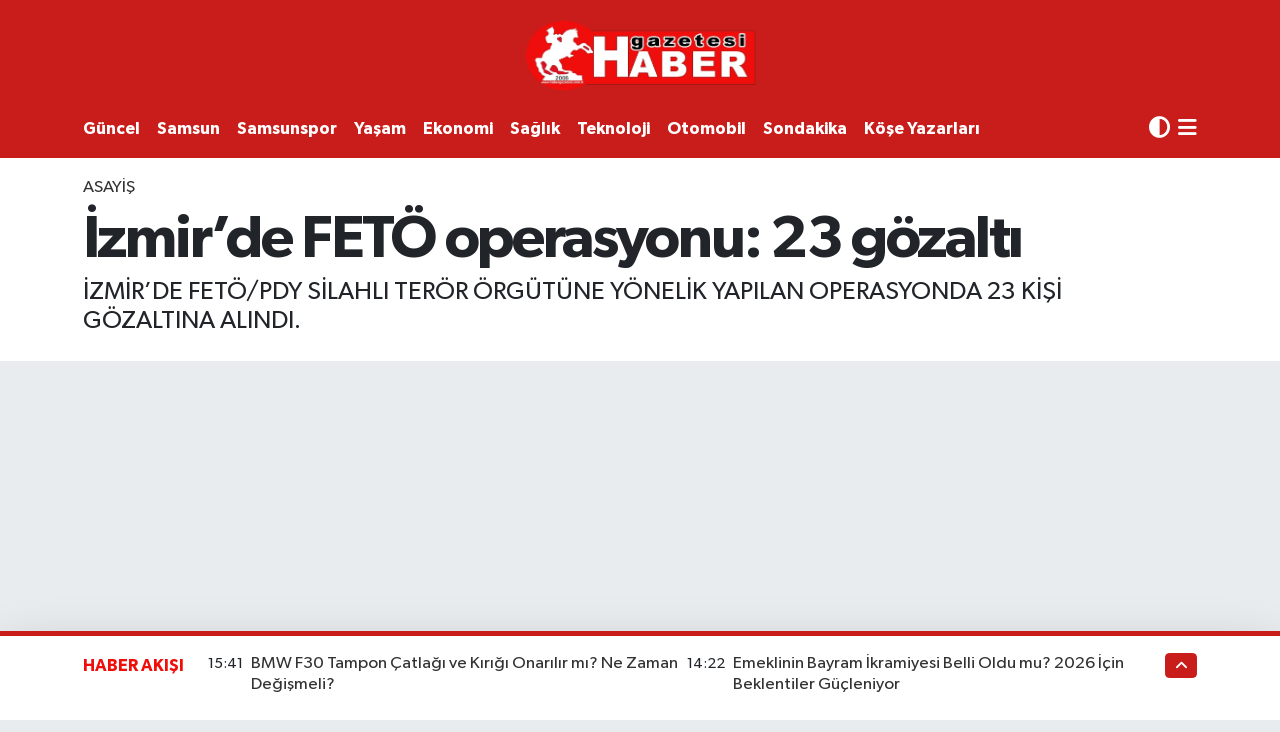

--- FILE ---
content_type: text/html; charset=UTF-8
request_url: https://www.habergazetesi.com.tr/izmirde-feto-operasyonu-23-gozalti
body_size: 26465
content:
<!DOCTYPE html>
<html lang="tr" data-theme="flow">
<head>
<link rel="dns-prefetch" href="//www.habergazetesi.com.tr">
<link rel="dns-prefetch" href="//habergazetesicomtr.teimg.com">
<link rel="dns-prefetch" href="//static.tebilisim.com">
<link rel="dns-prefetch" href="//feeds.feedburner.com">
<link rel="dns-prefetch" href="//habergazetesi.com.tr">
<link rel="dns-prefetch" href="//www.clarity.ms">
<link rel="dns-prefetch" href="//pagead2.googlesyndication.com">
<link rel="dns-prefetch" href="//cdn.ampproject.org">
<link rel="dns-prefetch" href="//www.googletagmanager.com">
<link rel="dns-prefetch" href="//www.facebook.com">
<link rel="dns-prefetch" href="//www.twitter.com">
<link rel="dns-prefetch" href="//www.instagram.com">
<link rel="dns-prefetch" href="//www.linkedin.com">
<link rel="dns-prefetch" href="//www.youtube.com">
<link rel="dns-prefetch" href="//api.whatsapp.com">
<link rel="dns-prefetch" href="//x.com">
<link rel="dns-prefetch" href="//pinterest.com">
<link rel="dns-prefetch" href="//t.me">
<link rel="dns-prefetch" href="//twitter.com">
<link rel="dns-prefetch" href="//www.pinterest.com">
<link rel="dns-prefetch" href="//apps.apple.com">
<link rel="dns-prefetch" href="//play.google.com">
<link rel="dns-prefetch" href="//tebilisim.com">
<link rel="dns-prefetch" href="//facebook.com">

    <meta charset="utf-8">
<title>İzmir’de FETÖ operasyonu: 23 gözaltı</title>
<meta name="description" content="İZMİR’DE FETÖ/PDY SİLAHLI TERÖR ÖRGÜTÜNE YÖNELİK YAPILAN OPERASYONDA 23 KİŞİ GÖZALTINA ALINDI.">
<link rel="canonical" href="https://www.habergazetesi.com.tr/izmirde-feto-operasyonu-23-gozalti">
<meta name="viewport" content="width=device-width,initial-scale=1">
<meta name="X-UA-Compatible" content="IE=edge">
<meta name="robots" content="max-image-preview:large">
<meta name="theme-color" content="#c81d1a">
<meta name="apple-itunes-app" content="samsun-haber-gazetesi/id6470025908">
<meta name="google-play-app" content="apps/details?id=com.hizweb.habergazetesi.haber">
<meta name="title" content="İzmir’de FETÖ operasyonu: 23 gözaltı">
<meta name="articleSection" content="news">
<meta name="datePublished" content="2024-02-25T12:45:21+03:00">
<meta name="dateModified" content="2024-02-25T12:50:21+03:00">
<meta name="articleAuthor" content="İhlas Haber Ajansı">
<meta name="author" content="İhlas Haber Ajansı">
<link rel="amphtml" href="https://www.habergazetesi.com.tr/izmirde-feto-operasyonu-23-gozalti/amp">
<meta property="og:site_name" content="Haber Gazetesi">
<meta property="og:title" content="İzmir’de FETÖ operasyonu: 23 gözaltı">
<meta property="og:description" content="İZMİR’DE FETÖ/PDY SİLAHLI TERÖR ÖRGÜTÜNE YÖNELİK YAPILAN OPERASYONDA 23 KİŞİ GÖZALTINA ALINDI.">
<meta property="og:url" content="https://www.habergazetesi.com.tr/izmirde-feto-operasyonu-23-gozalti">
<meta property="og:image" content="https://habergazetesicomtr.teimg.com/habergazetesi-com-tr/uploads/2024/02/agency/iha/izmirde-feto-operasyonu-23-gozalti.jpg">
<meta property="og:type" content="article">
<meta property="og:article:published_time" content="2024-02-25T12:45:21+03:00">
<meta property="og:article:modified_time" content="2024-02-25T12:50:21+03:00">
<meta name="twitter:card" content="summary_large_image">
<meta name="twitter:site" content="@haber_gazetesi">
<meta name="twitter:title" content="İzmir’de FETÖ operasyonu: 23 gözaltı">
<meta name="twitter:description" content="İZMİR’DE FETÖ/PDY SİLAHLI TERÖR ÖRGÜTÜNE YÖNELİK YAPILAN OPERASYONDA 23 KİŞİ GÖZALTINA ALINDI.">
<meta name="twitter:image" content="https://habergazetesicomtr.teimg.com/habergazetesi-com-tr/uploads/2024/02/agency/iha/izmirde-feto-operasyonu-23-gozalti.jpg">
<meta name="twitter:url" content="https://www.habergazetesi.com.tr/izmirde-feto-operasyonu-23-gozalti">
<link rel="shortcut icon" type="image/x-icon" href="https://habergazetesicomtr.teimg.com/habergazetesi-com-tr/uploads/2023/09/hg-ico.png">
<link rel="manifest" href="https://www.habergazetesi.com.tr/manifest.json?v=6.6.4" />
<link rel="preload" href="https://static.tebilisim.com/flow/assets/css/font-awesome/fa-solid-900.woff2" as="font" type="font/woff2" crossorigin />
<link rel="preload" href="https://static.tebilisim.com/flow/assets/css/font-awesome/fa-brands-400.woff2" as="font" type="font/woff2" crossorigin />
<link rel="preload" href="https://static.tebilisim.com/flow/assets/css/weather-icons/font/weathericons-regular-webfont.woff2" as="font" type="font/woff2" crossorigin />
<link rel="preload" href="https://static.tebilisim.com/flow/vendor/te/fonts/gibson/Gibson-Bold.woff2" as="font" type="font/woff2" crossorigin />
<link rel="preload" href="https://static.tebilisim.com/flow/vendor/te/fonts/gibson/Gibson-BoldItalic.woff2" as="font" type="font/woff2" crossorigin />
<link rel="preload" href="https://static.tebilisim.com/flow/vendor/te/fonts/gibson/Gibson-Italic.woff2" as="font" type="font/woff2" crossorigin />
<link rel="preload" href="https://static.tebilisim.com/flow/vendor/te/fonts/gibson/Gibson-Light.woff2" as="font" type="font/woff2" crossorigin />
<link rel="preload" href="https://static.tebilisim.com/flow/vendor/te/fonts/gibson/Gibson-LightItalic.woff2" as="font" type="font/woff2" crossorigin />
<link rel="preload" href="https://static.tebilisim.com/flow/vendor/te/fonts/gibson/Gibson-SemiBold.woff2" as="font" type="font/woff2" crossorigin />
<link rel="preload" href="https://static.tebilisim.com/flow/vendor/te/fonts/gibson/Gibson-SemiBoldItalic.woff2" as="font" type="font/woff2" crossorigin />
<link rel="preload" href="https://static.tebilisim.com/flow/vendor/te/fonts/gibson/Gibson.woff2" as="font" type="font/woff2" crossorigin />


<link rel="preload" as="style" href="https://static.tebilisim.com/flow/vendor/te/fonts/gibson.css?v=6.6.4">
<link rel="stylesheet" href="https://static.tebilisim.com/flow/vendor/te/fonts/gibson.css?v=6.6.4">

<style>:root {
        --te-link-color: #333;
        --te-link-hover-color: #000;
        --te-font: "Gibson";
        --te-secondary-font: "Gibson";
        --te-h1-font-size: 60px;
        --te-color: #c81d1a;
        --te-hover-color: #f00e0b;
        --mm-ocd-width: 85%!important; /*  Mobil Menü Genişliği */
        --swiper-theme-color: var(--te-color)!important;
        --header-13-color: #ffc107;
    }</style><link rel="preload" as="style" href="https://static.tebilisim.com/flow/assets/vendor/bootstrap/css/bootstrap.min.css?v=6.6.4">
<link rel="stylesheet" href="https://static.tebilisim.com/flow/assets/vendor/bootstrap/css/bootstrap.min.css?v=6.6.4">
<link rel="preload" as="style" href="https://static.tebilisim.com/flow/assets/css/app6.6.4.min.css">
<link rel="stylesheet" href="https://static.tebilisim.com/flow/assets/css/app6.6.4.min.css">



<script type="application/ld+json">{"@context":"https:\/\/schema.org","@type":"WebSite","url":"https:\/\/www.habergazetesi.com.tr","potentialAction":{"@type":"SearchAction","target":"https:\/\/www.habergazetesi.com.tr\/arama?q={query}","query-input":"required name=query"}}</script>

<script type="application/ld+json">{"@context":"https:\/\/schema.org","@type":"NewsMediaOrganization","url":"https:\/\/www.habergazetesi.com.tr","name":"Haber Gazetesi, Samsun Haber","logo":"https:\/\/habergazetesicomtr.teimg.com\/habergazetesi-com-tr\/uploads\/2023\/09\/haber-gazetesi-1.PNG","sameAs":["https:\/\/www.facebook.com\/habergazetesi\/","https:\/\/www.twitter.com\/haber_gazetesi","https:\/\/www.linkedin.com\/in\/haber-tv-063867291\/","https:\/\/www.youtube.com\/@HaberGazetesiTV","https:\/\/www.instagram.com\/samsunhabergazetesi\/"]}</script>

<script type="application/ld+json">{"@context":"https:\/\/schema.org","@graph":[{"@type":"SiteNavigationElement","name":"Ana Sayfa","url":"https:\/\/www.habergazetesi.com.tr","@id":"https:\/\/www.habergazetesi.com.tr"},{"@type":"SiteNavigationElement","name":"G\u00dcNDEM","url":"https:\/\/www.habergazetesi.com.tr\/gundem","@id":"https:\/\/www.habergazetesi.com.tr\/gundem"},{"@type":"SiteNavigationElement","name":"S\u0130YASET","url":"https:\/\/www.habergazetesi.com.tr\/siyaset","@id":"https:\/\/www.habergazetesi.com.tr\/siyaset"},{"@type":"SiteNavigationElement","name":"EKONOM\u0130","url":"https:\/\/www.habergazetesi.com.tr\/ekonomi","@id":"https:\/\/www.habergazetesi.com.tr\/ekonomi"},{"@type":"SiteNavigationElement","name":"G\u00dcNCEL","url":"https:\/\/www.habergazetesi.com.tr\/guncel","@id":"https:\/\/www.habergazetesi.com.tr\/guncel"},{"@type":"SiteNavigationElement","name":"SPOR","url":"https:\/\/www.habergazetesi.com.tr\/spor","@id":"https:\/\/www.habergazetesi.com.tr\/spor"},{"@type":"SiteNavigationElement","name":"S\u00fcper Lig","url":"https:\/\/www.habergazetesi.com.tr\/super-lig","@id":"https:\/\/www.habergazetesi.com.tr\/super-lig"},{"@type":"SiteNavigationElement","name":"TFF 1.Lig","url":"https:\/\/www.habergazetesi.com.tr\/spor-toto-1lig","@id":"https:\/\/www.habergazetesi.com.tr\/spor-toto-1lig"},{"@type":"SiteNavigationElement","name":"SAMSUNSPOR","url":"https:\/\/www.habergazetesi.com.tr\/samsunspor","@id":"https:\/\/www.habergazetesi.com.tr\/samsunspor"},{"@type":"SiteNavigationElement","name":"Basketbol","url":"https:\/\/www.habergazetesi.com.tr\/basketbol","@id":"https:\/\/www.habergazetesi.com.tr\/basketbol"},{"@type":"SiteNavigationElement","name":"HABER SPOR","url":"https:\/\/www.habergazetesi.com.tr\/haber-spor","@id":"https:\/\/www.habergazetesi.com.tr\/haber-spor"},{"@type":"SiteNavigationElement","name":"SA\u011eLIK","url":"https:\/\/www.habergazetesi.com.tr\/saglik","@id":"https:\/\/www.habergazetesi.com.tr\/saglik"},{"@type":"SiteNavigationElement","name":"BELED\u0130YELER","url":"https:\/\/www.habergazetesi.com.tr\/belediyeler","@id":"https:\/\/www.habergazetesi.com.tr\/belediyeler"},{"@type":"SiteNavigationElement","name":"PROGRAMLAR","url":"https:\/\/www.habergazetesi.com.tr\/programlar","@id":"https:\/\/www.habergazetesi.com.tr\/programlar"},{"@type":"SiteNavigationElement","name":"Mersin","url":"https:\/\/www.habergazetesi.com.tr\/mersin","@id":"https:\/\/www.habergazetesi.com.tr\/mersin"},{"@type":"SiteNavigationElement","name":"Erzurum","url":"https:\/\/www.habergazetesi.com.tr\/erzurum","@id":"https:\/\/www.habergazetesi.com.tr\/erzurum"},{"@type":"SiteNavigationElement","name":"R\u00f6portaj","url":"https:\/\/www.habergazetesi.com.tr\/roportaj","@id":"https:\/\/www.habergazetesi.com.tr\/roportaj"},{"@type":"SiteNavigationElement","name":"Mu\u011fla","url":"https:\/\/www.habergazetesi.com.tr\/muglanin-haber-merkezi","@id":"https:\/\/www.habergazetesi.com.tr\/muglanin-haber-merkezi"},{"@type":"SiteNavigationElement","name":"K\u00fclt\u00fcr sanat","url":"https:\/\/www.habergazetesi.com.tr\/kultur-sanat-etkinlikleri","@id":"https:\/\/www.habergazetesi.com.tr\/kultur-sanat-etkinlikleri"},{"@type":"SiteNavigationElement","name":"Ayd\u0131n","url":"https:\/\/www.habergazetesi.com.tr\/aydin","@id":"https:\/\/www.habergazetesi.com.tr\/aydin"},{"@type":"SiteNavigationElement","name":"Diyarbak\u0131r","url":"https:\/\/www.habergazetesi.com.tr\/diyarbakir","@id":"https:\/\/www.habergazetesi.com.tr\/diyarbakir"},{"@type":"SiteNavigationElement","name":"Asayi\u015f","url":"https:\/\/www.habergazetesi.com.tr\/asayis","@id":"https:\/\/www.habergazetesi.com.tr\/asayis"},{"@type":"SiteNavigationElement","name":"Van","url":"https:\/\/www.habergazetesi.com.tr\/van","@id":"https:\/\/www.habergazetesi.com.tr\/van"},{"@type":"SiteNavigationElement","name":"Bilecik","url":"https:\/\/www.habergazetesi.com.tr\/bilecik","@id":"https:\/\/www.habergazetesi.com.tr\/bilecik"},{"@type":"SiteNavigationElement","name":"Yalova","url":"https:\/\/www.habergazetesi.com.tr\/yalova","@id":"https:\/\/www.habergazetesi.com.tr\/yalova"},{"@type":"SiteNavigationElement","name":"Genel","url":"https:\/\/www.habergazetesi.com.tr\/genel","@id":"https:\/\/www.habergazetesi.com.tr\/genel"},{"@type":"SiteNavigationElement","name":"\u015eanl\u0131urfa","url":"https:\/\/www.habergazetesi.com.tr\/sanliurfa","@id":"https:\/\/www.habergazetesi.com.tr\/sanliurfa"},{"@type":"SiteNavigationElement","name":"\u00c7evre","url":"https:\/\/www.habergazetesi.com.tr\/cevre","@id":"https:\/\/www.habergazetesi.com.tr\/cevre"},{"@type":"SiteNavigationElement","name":"Eski\u015fehir","url":"https:\/\/www.habergazetesi.com.tr\/eskisehir","@id":"https:\/\/www.habergazetesi.com.tr\/eskisehir"},{"@type":"SiteNavigationElement","name":"Osmaniye","url":"https:\/\/www.habergazetesi.com.tr\/osmaniye","@id":"https:\/\/www.habergazetesi.com.tr\/osmaniye"},{"@type":"SiteNavigationElement","name":"Denizli","url":"https:\/\/www.habergazetesi.com.tr\/denizli","@id":"https:\/\/www.habergazetesi.com.tr\/denizli"},{"@type":"SiteNavigationElement","name":"Hakkari","url":"https:\/\/www.habergazetesi.com.tr\/hakkari","@id":"https:\/\/www.habergazetesi.com.tr\/hakkari"},{"@type":"SiteNavigationElement","name":"Bitlis","url":"https:\/\/www.habergazetesi.com.tr\/bitlis","@id":"https:\/\/www.habergazetesi.com.tr\/bitlis"},{"@type":"SiteNavigationElement","name":"Nev\u015fehir","url":"https:\/\/www.habergazetesi.com.tr\/nevsehir-haberleri-son-dakika","@id":"https:\/\/www.habergazetesi.com.tr\/nevsehir-haberleri-son-dakika"},{"@type":"SiteNavigationElement","name":"Bursa","url":"https:\/\/www.habergazetesi.com.tr\/bursa","@id":"https:\/\/www.habergazetesi.com.tr\/bursa"},{"@type":"SiteNavigationElement","name":"Kastamonu","url":"https:\/\/www.habergazetesi.com.tr\/kastamonu-gazetesi-son-dakika-haberleri","@id":"https:\/\/www.habergazetesi.com.tr\/kastamonu-gazetesi-son-dakika-haberleri"},{"@type":"SiteNavigationElement","name":"Antalya","url":"https:\/\/www.habergazetesi.com.tr\/antalya","@id":"https:\/\/www.habergazetesi.com.tr\/antalya"},{"@type":"SiteNavigationElement","name":"Bal\u0131kesir","url":"https:\/\/www.habergazetesi.com.tr\/balikesir","@id":"https:\/\/www.habergazetesi.com.tr\/balikesir"},{"@type":"SiteNavigationElement","name":"Tokat","url":"https:\/\/www.habergazetesi.com.tr\/tokat","@id":"https:\/\/www.habergazetesi.com.tr\/tokat"},{"@type":"SiteNavigationElement","name":"Edirne","url":"https:\/\/www.habergazetesi.com.tr\/edirne","@id":"https:\/\/www.habergazetesi.com.tr\/edirne"},{"@type":"SiteNavigationElement","name":"Elaz\u0131\u011f","url":"https:\/\/www.habergazetesi.com.tr\/elazig","@id":"https:\/\/www.habergazetesi.com.tr\/elazig"},{"@type":"SiteNavigationElement","name":"Malatya","url":"https:\/\/www.habergazetesi.com.tr\/malatya","@id":"https:\/\/www.habergazetesi.com.tr\/malatya"},{"@type":"SiteNavigationElement","name":"Ordu","url":"https:\/\/www.habergazetesi.com.tr\/ordu","@id":"https:\/\/www.habergazetesi.com.tr\/ordu"},{"@type":"SiteNavigationElement","name":"Politika","url":"https:\/\/www.habergazetesi.com.tr\/politika","@id":"https:\/\/www.habergazetesi.com.tr\/politika"},{"@type":"SiteNavigationElement","name":"Zonguldak","url":"https:\/\/www.habergazetesi.com.tr\/zonguldak","@id":"https:\/\/www.habergazetesi.com.tr\/zonguldak"},{"@type":"SiteNavigationElement","name":"D\u00fczce","url":"https:\/\/www.habergazetesi.com.tr\/duzce","@id":"https:\/\/www.habergazetesi.com.tr\/duzce"},{"@type":"SiteNavigationElement","name":"\u015e\u0131rnak","url":"https:\/\/www.habergazetesi.com.tr\/sirnak","@id":"https:\/\/www.habergazetesi.com.tr\/sirnak"},{"@type":"SiteNavigationElement","name":"Bolu","url":"https:\/\/www.habergazetesi.com.tr\/bolu","@id":"https:\/\/www.habergazetesi.com.tr\/bolu"},{"@type":"SiteNavigationElement","name":"Teknoloji","url":"https:\/\/www.habergazetesi.com.tr\/teknoloji","@id":"https:\/\/www.habergazetesi.com.tr\/teknoloji"},{"@type":"SiteNavigationElement","name":"D\u00fcnya","url":"https:\/\/www.habergazetesi.com.tr\/dunya","@id":"https:\/\/www.habergazetesi.com.tr\/dunya"},{"@type":"SiteNavigationElement","name":"Bilim ve teknoloji","url":"https:\/\/www.habergazetesi.com.tr\/bilim-ve-teknoloji","@id":"https:\/\/www.habergazetesi.com.tr\/bilim-ve-teknoloji"},{"@type":"SiteNavigationElement","name":"Gaziantep","url":"https:\/\/www.habergazetesi.com.tr\/gaziantep","@id":"https:\/\/www.habergazetesi.com.tr\/gaziantep"},{"@type":"SiteNavigationElement","name":"Izmir","url":"https:\/\/www.habergazetesi.com.tr\/izmir-son-dakika-haberleri","@id":"https:\/\/www.habergazetesi.com.tr\/izmir-son-dakika-haberleri"},{"@type":"SiteNavigationElement","name":"Sivas","url":"https:\/\/www.habergazetesi.com.tr\/sivas","@id":"https:\/\/www.habergazetesi.com.tr\/sivas"},{"@type":"SiteNavigationElement","name":"U\u015fak","url":"https:\/\/www.habergazetesi.com.tr\/usak","@id":"https:\/\/www.habergazetesi.com.tr\/usak"},{"@type":"SiteNavigationElement","name":"Manisa","url":"https:\/\/www.habergazetesi.com.tr\/manisa","@id":"https:\/\/www.habergazetesi.com.tr\/manisa"},{"@type":"SiteNavigationElement","name":"Amasya Haber","url":"https:\/\/www.habergazetesi.com.tr\/amasya-haber","@id":"https:\/\/www.habergazetesi.com.tr\/amasya-haber"},{"@type":"SiteNavigationElement","name":"Giresun","url":"https:\/\/www.habergazetesi.com.tr\/giresun","@id":"https:\/\/www.habergazetesi.com.tr\/giresun"},{"@type":"SiteNavigationElement","name":"Siirt","url":"https:\/\/www.habergazetesi.com.tr\/siirt","@id":"https:\/\/www.habergazetesi.com.tr\/siirt"},{"@type":"SiteNavigationElement","name":"K\u0131rklareli","url":"https:\/\/www.habergazetesi.com.tr\/kirklareli","@id":"https:\/\/www.habergazetesi.com.tr\/kirklareli"},{"@type":"SiteNavigationElement","name":"K\u00fctahya","url":"https:\/\/www.habergazetesi.com.tr\/kutahya","@id":"https:\/\/www.habergazetesi.com.tr\/kutahya"},{"@type":"SiteNavigationElement","name":"Sakarya","url":"https:\/\/www.habergazetesi.com.tr\/sakarya","@id":"https:\/\/www.habergazetesi.com.tr\/sakarya"},{"@type":"SiteNavigationElement","name":"Erzincan","url":"https:\/\/www.habergazetesi.com.tr\/erzincan","@id":"https:\/\/www.habergazetesi.com.tr\/erzincan"},{"@type":"SiteNavigationElement","name":"\u00c7orum","url":"https:\/\/www.habergazetesi.com.tr\/corum","@id":"https:\/\/www.habergazetesi.com.tr\/corum"},{"@type":"SiteNavigationElement","name":"\u00c7ank\u0131r\u0131","url":"https:\/\/www.habergazetesi.com.tr\/cankiri","@id":"https:\/\/www.habergazetesi.com.tr\/cankiri"},{"@type":"SiteNavigationElement","name":"Bayburt","url":"https:\/\/www.habergazetesi.com.tr\/bayburt","@id":"https:\/\/www.habergazetesi.com.tr\/bayburt"},{"@type":"SiteNavigationElement","name":"Hatay","url":"https:\/\/www.habergazetesi.com.tr\/hatay","@id":"https:\/\/www.habergazetesi.com.tr\/hatay"},{"@type":"SiteNavigationElement","name":"Mardin","url":"https:\/\/www.habergazetesi.com.tr\/mardin","@id":"https:\/\/www.habergazetesi.com.tr\/mardin"},{"@type":"SiteNavigationElement","name":"Tekirda\u011f","url":"https:\/\/www.habergazetesi.com.tr\/tekirdag","@id":"https:\/\/www.habergazetesi.com.tr\/tekirdag"},{"@type":"SiteNavigationElement","name":"Kars","url":"https:\/\/www.habergazetesi.com.tr\/karsin-haber-merkezi","@id":"https:\/\/www.habergazetesi.com.tr\/karsin-haber-merkezi"},{"@type":"SiteNavigationElement","name":"Kahramanmara\u015f","url":"https:\/\/www.habergazetesi.com.tr\/kahramanmaras","@id":"https:\/\/www.habergazetesi.com.tr\/kahramanmaras"},{"@type":"SiteNavigationElement","name":"Ardahan","url":"https:\/\/www.habergazetesi.com.tr\/ardahan","@id":"https:\/\/www.habergazetesi.com.tr\/ardahan"},{"@type":"SiteNavigationElement","name":"Batman","url":"https:\/\/www.habergazetesi.com.tr\/batman","@id":"https:\/\/www.habergazetesi.com.tr\/batman"},{"@type":"SiteNavigationElement","name":"Trabzon","url":"https:\/\/www.habergazetesi.com.tr\/trabzon","@id":"https:\/\/www.habergazetesi.com.tr\/trabzon"},{"@type":"SiteNavigationElement","name":"Sinop","url":"https:\/\/www.habergazetesi.com.tr\/sinop","@id":"https:\/\/www.habergazetesi.com.tr\/sinop"},{"@type":"SiteNavigationElement","name":"\u00c7anakkale","url":"https:\/\/www.habergazetesi.com.tr\/canakkale","@id":"https:\/\/www.habergazetesi.com.tr\/canakkale"},{"@type":"SiteNavigationElement","name":"E\u011fitim","url":"https:\/\/www.habergazetesi.com.tr\/egitim","@id":"https:\/\/www.habergazetesi.com.tr\/egitim"},{"@type":"SiteNavigationElement","name":"Karaman","url":"https:\/\/www.habergazetesi.com.tr\/karamandan-haberler","@id":"https:\/\/www.habergazetesi.com.tr\/karamandan-haberler"},{"@type":"SiteNavigationElement","name":"Haberde insan","url":"https:\/\/www.habergazetesi.com.tr\/haberde-insan","@id":"https:\/\/www.habergazetesi.com.tr\/haberde-insan"},{"@type":"SiteNavigationElement","name":"T\u00dcRK\u0130YE","url":"https:\/\/www.habergazetesi.com.tr\/turkiye","@id":"https:\/\/www.habergazetesi.com.tr\/turkiye"},{"@type":"SiteNavigationElement","name":"Tunceli","url":"https:\/\/www.habergazetesi.com.tr\/tunceli","@id":"https:\/\/www.habergazetesi.com.tr\/tunceli"},{"@type":"SiteNavigationElement","name":"Bart\u0131n","url":"https:\/\/www.habergazetesi.com.tr\/bartin","@id":"https:\/\/www.habergazetesi.com.tr\/bartin"},{"@type":"SiteNavigationElement","name":"Bing\u00f6l","url":"https:\/\/www.habergazetesi.com.tr\/bingol","@id":"https:\/\/www.habergazetesi.com.tr\/bingol"},{"@type":"SiteNavigationElement","name":"Mu\u015f","url":"https:\/\/www.habergazetesi.com.tr\/mus-haberleri","@id":"https:\/\/www.habergazetesi.com.tr\/mus-haberleri"},{"@type":"SiteNavigationElement","name":"SAMSUN","url":"https:\/\/www.habergazetesi.com.tr\/samsun","@id":"https:\/\/www.habergazetesi.com.tr\/samsun"},{"@type":"SiteNavigationElement","name":"Yozgat","url":"https:\/\/www.habergazetesi.com.tr\/yozgat","@id":"https:\/\/www.habergazetesi.com.tr\/yozgat"},{"@type":"SiteNavigationElement","name":"K\u0131r\u015fehir","url":"https:\/\/www.habergazetesi.com.tr\/kirsehir","@id":"https:\/\/www.habergazetesi.com.tr\/kirsehir"},{"@type":"SiteNavigationElement","name":"Ya\u015fam","url":"https:\/\/www.habergazetesi.com.tr\/yasam","@id":"https:\/\/www.habergazetesi.com.tr\/yasam"},{"@type":"SiteNavigationElement","name":"Karab\u00fck","url":"https:\/\/www.habergazetesi.com.tr\/karabuk-haber-son-dakika","@id":"https:\/\/www.habergazetesi.com.tr\/karabuk-haber-son-dakika"},{"@type":"SiteNavigationElement","name":"G\u00fcm\u00fc\u015fhane","url":"https:\/\/www.habergazetesi.com.tr\/gumushane","@id":"https:\/\/www.habergazetesi.com.tr\/gumushane"},{"@type":"SiteNavigationElement","name":"K\u0131r\u0131kkale","url":"https:\/\/www.habergazetesi.com.tr\/kirikkaleden-haberler","@id":"https:\/\/www.habergazetesi.com.tr\/kirikkaleden-haberler"},{"@type":"SiteNavigationElement","name":"Kilis","url":"https:\/\/www.habergazetesi.com.tr\/kilisten-haberler","@id":"https:\/\/www.habergazetesi.com.tr\/kilisten-haberler"},{"@type":"SiteNavigationElement","name":"Burdur","url":"https:\/\/www.habergazetesi.com.tr\/burdur","@id":"https:\/\/www.habergazetesi.com.tr\/burdur"},{"@type":"SiteNavigationElement","name":"Rize","url":"https:\/\/www.habergazetesi.com.tr\/rize","@id":"https:\/\/www.habergazetesi.com.tr\/rize"},{"@type":"SiteNavigationElement","name":"English","url":"https:\/\/www.habergazetesi.com.tr\/en","@id":"https:\/\/www.habergazetesi.com.tr\/en"},{"@type":"SiteNavigationElement","name":"OTOMOB\u0130L","url":"https:\/\/www.habergazetesi.com.tr\/otomobil","@id":"https:\/\/www.habergazetesi.com.tr\/otomobil"},{"@type":"SiteNavigationElement","name":"Artvin","url":"https:\/\/www.habergazetesi.com.tr\/artvin","@id":"https:\/\/www.habergazetesi.com.tr\/artvin"},{"@type":"SiteNavigationElement","name":"Isparta","url":"https:\/\/www.habergazetesi.com.tr\/isparta-son-dakika-haberleri","@id":"https:\/\/www.habergazetesi.com.tr\/isparta-son-dakika-haberleri"},{"@type":"SiteNavigationElement","name":"Izmir","url":"https:\/\/www.habergazetesi.com.tr\/izmir","@id":"https:\/\/www.habergazetesi.com.tr\/izmir"},{"@type":"SiteNavigationElement","name":"Nev\u015fehir","url":"https:\/\/www.habergazetesi.com.tr\/nevsehir","@id":"https:\/\/www.habergazetesi.com.tr\/nevsehir"},{"@type":"SiteNavigationElement","name":"Mu\u011fla","url":"https:\/\/www.habergazetesi.com.tr\/mugla","@id":"https:\/\/www.habergazetesi.com.tr\/mugla"},{"@type":"SiteNavigationElement","name":"Kayseri","url":"https:\/\/www.habergazetesi.com.tr\/kayseri","@id":"https:\/\/www.habergazetesi.com.tr\/kayseri"},{"@type":"SiteNavigationElement","name":"Ni\u011fde","url":"https:\/\/www.habergazetesi.com.tr\/nigde","@id":"https:\/\/www.habergazetesi.com.tr\/nigde"},{"@type":"SiteNavigationElement","name":"Karaman","url":"https:\/\/www.habergazetesi.com.tr\/karaman","@id":"https:\/\/www.habergazetesi.com.tr\/karaman"},{"@type":"SiteNavigationElement","name":"I\u011fd\u0131r","url":"https:\/\/www.habergazetesi.com.tr\/igdir","@id":"https:\/\/www.habergazetesi.com.tr\/igdir"},{"@type":"SiteNavigationElement","name":"K\u00fclt\u00fcr-sanat","url":"https:\/\/www.habergazetesi.com.tr\/kultur-sanat","@id":"https:\/\/www.habergazetesi.com.tr\/kultur-sanat"},{"@type":"SiteNavigationElement","name":"Mu\u015f","url":"https:\/\/www.habergazetesi.com.tr\/mus","@id":"https:\/\/www.habergazetesi.com.tr\/mus"},{"@type":"SiteNavigationElement","name":"Istanbul","url":"https:\/\/www.habergazetesi.com.tr\/istanbul","@id":"https:\/\/www.habergazetesi.com.tr\/istanbul"},{"@type":"SiteNavigationElement","name":"Kastamonu","url":"https:\/\/www.habergazetesi.com.tr\/kastamonu","@id":"https:\/\/www.habergazetesi.com.tr\/kastamonu"},{"@type":"SiteNavigationElement","name":"Kocaeli","url":"https:\/\/www.habergazetesi.com.tr\/kocaeli","@id":"https:\/\/www.habergazetesi.com.tr\/kocaeli"},{"@type":"SiteNavigationElement","name":"K\u0131r\u0131kkale","url":"https:\/\/www.habergazetesi.com.tr\/kirikkale","@id":"https:\/\/www.habergazetesi.com.tr\/kirikkale"},{"@type":"SiteNavigationElement","name":"Kars","url":"https:\/\/www.habergazetesi.com.tr\/kars","@id":"https:\/\/www.habergazetesi.com.tr\/kars"},{"@type":"SiteNavigationElement","name":"Karab\u00fck","url":"https:\/\/www.habergazetesi.com.tr\/karabuk","@id":"https:\/\/www.habergazetesi.com.tr\/karabuk"},{"@type":"SiteNavigationElement","name":"Kilis","url":"https:\/\/www.habergazetesi.com.tr\/kilis","@id":"https:\/\/www.habergazetesi.com.tr\/kilis"},{"@type":"SiteNavigationElement","name":"New york","url":"https:\/\/www.habergazetesi.com.tr\/new-york","@id":"https:\/\/www.habergazetesi.com.tr\/new-york"},{"@type":"SiteNavigationElement","name":"Isparta","url":"https:\/\/www.habergazetesi.com.tr\/isparta","@id":"https:\/\/www.habergazetesi.com.tr\/isparta"},{"@type":"SiteNavigationElement","name":"Konya","url":"https:\/\/www.habergazetesi.com.tr\/konya","@id":"https:\/\/www.habergazetesi.com.tr\/konya"},{"@type":"SiteNavigationElement","name":"Yerel","url":"https:\/\/www.habergazetesi.com.tr\/yerel","@id":"https:\/\/www.habergazetesi.com.tr\/yerel"},{"@type":"SiteNavigationElement","name":"MAGAZ\u0130N","url":"https:\/\/www.habergazetesi.com.tr\/magazin-1","@id":"https:\/\/www.habergazetesi.com.tr\/magazin-1"},{"@type":"SiteNavigationElement","name":"Ankara Haber","url":"https:\/\/www.habergazetesi.com.tr\/ankara","@id":"https:\/\/www.habergazetesi.com.tr\/ankara"},{"@type":"SiteNavigationElement","name":"Ankara Haber","url":"https:\/\/www.habergazetesi.com.tr\/ankara-haber","@id":"https:\/\/www.habergazetesi.com.tr\/ankara-haber"},{"@type":"SiteNavigationElement","name":"\u0130leti\u015fim - Bize Ula\u015f\u0131n","url":"https:\/\/www.habergazetesi.com.tr\/iletisim","@id":"https:\/\/www.habergazetesi.com.tr\/iletisim"},{"@type":"SiteNavigationElement","name":"Gizlilik Politikas\u0131 \/ Privacy Policy","url":"https:\/\/www.habergazetesi.com.tr\/gizlilik-politikasi-privacy-policy","@id":"https:\/\/www.habergazetesi.com.tr\/gizlilik-politikasi-privacy-policy"},{"@type":"SiteNavigationElement","name":"Gizlilik S\u00f6zle\u015fmesi","url":"https:\/\/www.habergazetesi.com.tr\/gizlilik-sozlesmesi","@id":"https:\/\/www.habergazetesi.com.tr\/gizlilik-sozlesmesi"},{"@type":"SiteNavigationElement","name":"KVKK Ayd\u0131nlatma Metni","url":"https:\/\/www.habergazetesi.com.tr\/kvkk-aydinlatma-metni","@id":"https:\/\/www.habergazetesi.com.tr\/kvkk-aydinlatma-metni"},{"@type":"SiteNavigationElement","name":"Kullan\u0131m Ko\u015fullar\u0131","url":"https:\/\/www.habergazetesi.com.tr\/kullanim-kosullari","@id":"https:\/\/www.habergazetesi.com.tr\/kullanim-kosullari"},{"@type":"SiteNavigationElement","name":"Yazarlar","url":"https:\/\/www.habergazetesi.com.tr\/yazarlar","@id":"https:\/\/www.habergazetesi.com.tr\/yazarlar"},{"@type":"SiteNavigationElement","name":"Foto Galeri","url":"https:\/\/www.habergazetesi.com.tr\/foto-galeri","@id":"https:\/\/www.habergazetesi.com.tr\/foto-galeri"},{"@type":"SiteNavigationElement","name":"Video Galeri","url":"https:\/\/www.habergazetesi.com.tr\/video","@id":"https:\/\/www.habergazetesi.com.tr\/video"},{"@type":"SiteNavigationElement","name":"Biyografiler","url":"https:\/\/www.habergazetesi.com.tr\/biyografi","@id":"https:\/\/www.habergazetesi.com.tr\/biyografi"},{"@type":"SiteNavigationElement","name":"Firma Rehberi","url":"https:\/\/www.habergazetesi.com.tr\/rehber","@id":"https:\/\/www.habergazetesi.com.tr\/rehber"},{"@type":"SiteNavigationElement","name":"Seri \u0130lanlar","url":"https:\/\/www.habergazetesi.com.tr\/ilan","@id":"https:\/\/www.habergazetesi.com.tr\/ilan"},{"@type":"SiteNavigationElement","name":"Vefatlar","url":"https:\/\/www.habergazetesi.com.tr\/vefat","@id":"https:\/\/www.habergazetesi.com.tr\/vefat"},{"@type":"SiteNavigationElement","name":"R\u00f6portajlar","url":"https:\/\/www.habergazetesi.com.tr\/roportaj","@id":"https:\/\/www.habergazetesi.com.tr\/roportaj"},{"@type":"SiteNavigationElement","name":"Anketler","url":"https:\/\/www.habergazetesi.com.tr\/anketler","@id":"https:\/\/www.habergazetesi.com.tr\/anketler"},{"@type":"SiteNavigationElement","name":"Bafra Bug\u00fcn, Yar\u0131n ve 1 Haftal\u0131k Hava Durumu Tahmini","url":"https:\/\/www.habergazetesi.com.tr\/bafra-hava-durumu","@id":"https:\/\/www.habergazetesi.com.tr\/bafra-hava-durumu"},{"@type":"SiteNavigationElement","name":"Bafra Namaz Vakitleri","url":"https:\/\/www.habergazetesi.com.tr\/bafra-namaz-vakitleri","@id":"https:\/\/www.habergazetesi.com.tr\/bafra-namaz-vakitleri"},{"@type":"SiteNavigationElement","name":"Puan Durumu ve Fikst\u00fcr","url":"https:\/\/www.habergazetesi.com.tr\/futbol\/super-lig-puan-durumu-ve-fikstur","@id":"https:\/\/www.habergazetesi.com.tr\/futbol\/super-lig-puan-durumu-ve-fikstur"}]}</script>

<script type="application/ld+json">{"@context":"https:\/\/schema.org","@type":"BreadcrumbList","itemListElement":[{"@type":"ListItem","position":1,"item":{"@type":"Thing","@id":"https:\/\/www.habergazetesi.com.tr","name":"Haberler"}}]}</script>
<script type="application/ld+json">{"@context":"https:\/\/schema.org","@type":"NewsArticle","headline":"\u0130zmir\u2019de FET\u00d6 operasyonu: 23 g\u00f6zalt\u0131","articleSection":"Asayi\u015f","dateCreated":"2024-02-25T12:45:21+03:00","datePublished":"2024-02-25T12:45:21+03:00","dateModified":"2024-02-25T12:50:21+03:00","wordCount":176,"genre":"news","mainEntityOfPage":{"@type":"WebPage","@id":"https:\/\/www.habergazetesi.com.tr\/izmirde-feto-operasyonu-23-gozalti"},"articleBody":"<p>\u0130zmir\u2019de FET\u00d6\/PDY silahl\u0131 ter\u00f6r \u00f6rg\u00fct\u00fcne y\u00f6nelik yap\u0131lan operasyonda 23 ki\u015fi g\u00f6zalt\u0131na al\u0131nd\u0131.\n<\/p><p>\u0130zmir Cumhuriyet Ba\u015fsavc\u0131l\u0131\u011f\u0131 koordinesinde Organize Su\u00e7larla M\u00fccadele \u015eube M\u00fcd\u00fcrl\u00fc\u011f\u00fc ve \u0130stihbarat \u015eube M\u00fcd\u00fcrl\u00fc\u011f\u00fc taraf\u0131ndan FET\u00d6\/PDY silahl\u0131 ter\u00f6r \u00f6rg\u00fct\u00fcne y\u00f6nelik soru\u015fturma y\u00fcr\u00fct\u00fcld\u00fc. Y\u00fcr\u00fct\u00fclen soru\u015fturmada, gizli tan\u0131k olan garsondan dijitaller ele ge\u00e7irildi. 15\u2019i haklar\u0131nda \u00f6rg\u00fct \u00fcyesi olduklar\u0131 y\u00f6n\u00fcnde veri giri\u015fi bulunan ve \u00f6rg\u00fctsel toplant\u0131lara kat\u0131ld\u0131klar\u0131 y\u00f6n\u00fcnde beyan bulundu\u011fu tespit edilen ihra\u00e7 edilmi\u015f emniyet mensubu, 7\u2019si ise haklar\u0131nda kesinle\u015fmi\u015f hapis cezas\u0131\/yakalama karar\u0131 bulunan ve gizlenmek i\u00e7in gaybubet olarak adland\u0131r\u0131lan evlerde sakland\u0131\u011f\u0131 tespit edilen toplam 22 \u015f\u00fcpheli hakk\u0131nda yakalama karar\u0131 \u00e7\u0131kart\u0131ld\u0131. \u015e\u00fcphelilerin adreslerine d\u00fczenlenen operasyonda; hedef \u015f\u00fcphelilerden hari\u00e7 1 \u015f\u00fcpheli de dahil olmak \u00fczere toplamda 23 ki\u015fi yakalanarak g\u00f6zalt\u0131na al\u0131nd\u0131.\n<\/p><p>\u00d6te yandan \u015f\u00fcpheliler hakk\u0131nda adli i\u015flemlerin devam etti\u011fi belirtildi.\n<\/p>","description":"\u0130ZM\u0130R\u2019DE FET\u00d6\/PDY S\u0130LAHLI TER\u00d6R \u00d6RG\u00dcT\u00dcNE Y\u00d6NEL\u0130K YAPILAN OPERASYONDA 23 K\u0130\u015e\u0130 G\u00d6ZALTINA ALINDI.","inLanguage":"tr-TR","keywords":[],"image":{"@type":"ImageObject","url":"https:\/\/habergazetesicomtr.teimg.com\/crop\/1280x720\/habergazetesi-com-tr\/uploads\/2024\/02\/agency\/iha\/izmirde-feto-operasyonu-23-gozalti.jpg","width":"1280","height":"720","caption":"\u0130zmir\u2019de FET\u00d6 operasyonu: 23 g\u00f6zalt\u0131"},"publishingPrinciples":"https:\/\/www.habergazetesi.com.tr\/gizlilik-sozlesmesi","isFamilyFriendly":"http:\/\/schema.org\/True","isAccessibleForFree":"http:\/\/schema.org\/True","publisher":{"@type":"Organization","name":"Haber Gazetesi, Samsun Haber","image":"https:\/\/habergazetesicomtr.teimg.com\/habergazetesi-com-tr\/uploads\/2023\/09\/haber-gazetesi-1.PNG","logo":{"@type":"ImageObject","url":"https:\/\/habergazetesicomtr.teimg.com\/habergazetesi-com-tr\/uploads\/2023\/09\/haber-gazetesi-1.PNG","width":"640","height":"375"}},"author":{"@type":"Person","name":"Samsun Haber","honorificPrefix":"","jobTitle":"Gazeteci","url":null}}</script>
<script data-cfasync="false" src="https://static.tebilisim.com/flow/assets/js/dark-mode.js?v=6.6.4"></script>





<meta name="google-site-verification" content="-o8Z07HFtkUaClhz50xswwM4sufUUPgS_qmtWP9-vkk" />

<link rel="alternate" type="application/rss+xml" href="https://feeds.feedburner.com/habergazetesi/CPhjiwHGvH4" />
<link rel="alternate" type="application/rss+xml" href="https://feeds.feedburner.com/habergazetesi/ynqb712fytv" />
<link rel="alternate" type="application/rss+xml" href="https://habergazetesi.com.tr/rss">

<meta name="google-adsense-account" content="ca-pub-1865787037265190">

<script type="text/javascript">
    (function(c,l,a,r,i,t,y){
        c[a]=c[a]||function(){(c[a].q=c[a].q||[]).push(arguments)};
        t=l.createElement(r);t.async=1;t.src="https://www.clarity.ms/tag/"+i;
        y=l.getElementsByTagName(r)[0];y.parentNode.insertBefore(t,y);
    })(window, document, "clarity", "script", "i9xuli180p");
</script>

<meta name='dmca-site-verification' content='bFI3cGcyamdVYzE4RkloSWlsdk1PanNXVm9NUlNnclJmMmQ2eG8rTnJaND01' />
<script async src="https://pagead2.googlesyndication.com/pagead/js/adsbygoogle.js?client=ca-pub-1865787037265190"
     crossorigin="anonymous"></script>
     
     
     <script async custom-element="amp-auto-ads"
        src="https://cdn.ampproject.org/v0/amp-auto-ads-0.1.js">
</script>



<script async data-cfasync="false"
	src="https://www.googletagmanager.com/gtag/js?id=G-B3H8S8FVPN"></script>
<script data-cfasync="false">
	window.dataLayer = window.dataLayer || [];
	  function gtag(){dataLayer.push(arguments);}
	  gtag('js', new Date());
	  gtag('config', 'G-B3H8S8FVPN');
</script>




</head>




<body class="d-flex flex-column min-vh-100">

    <div data-pagespeed="true"><amp-auto-ads type="adsense"
        data-ad-client="ca-pub-1865787037265190">
</amp-auto-ads></div>
    <div id="ad_153" data-channel="153" data-advert="temedya" data-rotation="120" class="d-none d-sm-flex flex-column align-items-center justify-content-start text-center mx-auto overflow-hidden fixed-bottom-advert" data-affix="0"></div><div id="ad_153_mobile" data-channel="153" data-advert="temedya" data-rotation="120" class="d-flex d-sm-none flex-column align-items-center justify-content-start text-center mx-auto overflow-hidden fixed-bottom-advert" data-affix="0"></div>

    <header class="header-9">
    <nav class="top-header navbar navbar-expand-lg navbar-dark bg-te-color text-bg-dark">
        <div class="container justify-content-between justify-content-lg-center">

            <a href="#menu" title="Ana Menü" class="d-lg-none"><i class="fa fa-bars fa-lg text-white"></i></a>

                        <a class="navbar-brand me-0" href="/" title="Haber Gazetesi">
                <img src="https://habergazetesicomtr.teimg.com/habergazetesi-com-tr/uploads/2023/09/haber-gazetesi-1.PNG" alt="Haber Gazetesi" width="235" height="40" class="light-mode img-fluid flow-logo">
<img src="https://habergazetesicomtr.teimg.com/habergazetesi-com-tr/uploads/2023/07/samsun-logo.png" alt="Haber Gazetesi" width="235" height="40" class="dark-mode img-fluid flow-logo d-none">

            </a>
                        <ul class="nav">
                <li class="nav-item dropdown d-lg-none">
    <a href="#" class="nav-link p-0 me-2 " data-bs-toggle="dropdown" data-bs-display="static">
        <i class="fas fa-adjust fa-lg theme-icon-active"></i>
    </a>
    <ul class="dropdown-menu min-w-auto dropdown-menu-end shadow-none border-0 rounded-0">
        <li>
            <button type="button" class="dropdown-item d-flex align-items-center active" data-bs-theme-value="light">
                <i class="fa fa-sun me-1 mode-switch"></i>
                Açık
            </button>
        </li>
        <li>
            <button type="button" class="dropdown-item d-flex align-items-center" data-bs-theme-value="dark">
                <i class="fa fa-moon me-1 mode-switch"></i>
                Koyu
            </button>
        </li>
        <li>
            <button type="button" class="dropdown-item d-flex align-items-center" data-bs-theme-value="auto">
                <i class="fas fa-adjust me-1 mode-switch"></i>
                Sistem
            </button>
        </li>
    </ul>
</li>

                <li class="nav-item d-lg-none">
                    <a href="/arama" class="nav-link p-0" title="Ara">
                        <i class="fa fa-search fa-lg"></i>
                    </a>
                </li>
            </ul>
        </div>
    </nav>
    <div class="main-menu navbar navbar-expand-lg navbar-dark d-none d-lg-block bg-te-color text-bg-dark pt-0">
        <div class="container">
            <ul  class="nav nav-cats fw-semibold">
        <li class="nav-item   ">
        <a href="/guncel" class="nav-link text-white" target="_self" title="Güncel">Güncel</a>
        
    </li>
        <li class="nav-item   ">
        <a href="/samsun" class="nav-link text-white" target="_self" title="Samsun">Samsun</a>
        
    </li>
        <li class="nav-item   ">
        <a href="/samsunspor" class="nav-link text-white" target="_self" title="Samsunspor">Samsunspor</a>
        
    </li>
        <li class="nav-item   ">
        <a href="/yasam" class="nav-link text-white" target="_self" title="Yaşam">Yaşam</a>
        
    </li>
        <li class="nav-item   ">
        <a href="/ekonomi" class="nav-link text-white" target="_self" title="Ekonomi">Ekonomi</a>
        
    </li>
        <li class="nav-item   ">
        <a href="/saglik" class="nav-link text-white" target="_self" title="Sağlık">Sağlık</a>
        
    </li>
        <li class="nav-item   ">
        <a href="/teknoloji" class="nav-link text-white" target="_self" title="Teknoloji">Teknoloji</a>
        
    </li>
        <li class="nav-item   ">
        <a href="/otomobil" class="nav-link text-white" target="_self" title="Otomobil">Otomobil</a>
        
    </li>
        <li class="nav-item   ">
        <a href="/gundem" class="nav-link text-white" target="_self" title="Sondakika">Sondakika</a>
        
    </li>
        <li class="nav-item   ">
        <a href="https://www.habergazetesi.com.tr/yazarlar" class="nav-link text-white" target="_self" title="Köşe Yazarları">Köşe Yazarları</a>
        
    </li>
    </ul>

            <ul class="navigation-menu nav d-flex align-items-center">
                <li class="nav-item dropdown ">
    <a href="#" class="text-white me-2 " data-bs-toggle="dropdown" data-bs-display="static">
        <i class="fas fa-adjust fa-lg theme-icon-active"></i>
    </a>
    <ul class="dropdown-menu min-w-auto dropdown-menu-end shadow-none border-0 rounded-0">
        <li>
            <button type="button" class="dropdown-item d-flex align-items-center active" data-bs-theme-value="light">
                <i class="fa fa-sun me-1 mode-switch"></i>
                Açık
            </button>
        </li>
        <li>
            <button type="button" class="dropdown-item d-flex align-items-center" data-bs-theme-value="dark">
                <i class="fa fa-moon me-1 mode-switch"></i>
                Koyu
            </button>
        </li>
        <li>
            <button type="button" class="dropdown-item d-flex align-items-center" data-bs-theme-value="auto">
                <i class="fas fa-adjust me-1 mode-switch"></i>
                Sistem
            </button>
        </li>
    </ul>
</li>

                <li class="nav-item dropdown position-static">
                    <a class="nav-link pe-0" data-bs-toggle="dropdown" href="#" aria-haspopup="true"
                        aria-expanded="false" title="Ana Menü">
                        <i class="fa-solid fa-bars fa-lg"></i>
                    </a>
                    <div class="mega-menu dropdown-menu dropdown-menu-end text-capitalize shadow-lg border-0 rounded-0">

    <div class="row g-3 small p-3">

        
        

    </div>

    <div class="p-3 bg-light">
                <a class="me-3"
            href="https://www.facebook.com/habergazetesi/" target="_blank" rel="nofollow noreferrer noopener"><i class="fab fa-facebook me-2 text-navy"></i> Facebook</a>
                        <a class="me-3"
            href="https://www.twitter.com/haber_gazetesi" target="_blank" rel="nofollow noreferrer noopener"><i class="fab fa-x-twitter "></i> Twitter</a>
                        <a class="me-3"
            href="https://www.instagram.com/samsunhabergazetesi/" target="_blank" rel="nofollow noreferrer noopener"><i class="fab fa-instagram me-2 text-magenta"></i> Instagram</a>
                        <a class="me-3"
            href="https://www.linkedin.com/in/haber-tv-063867291/" target="_blank" rel="nofollow noreferrer noopener"><i class="fab fa-linkedin me-2 text-navy"></i> Linkedin</a>
                        <a class="me-3"
            href="https://www.youtube.com/@HaberGazetesiTV" target="_blank" rel="nofollow noreferrer noopener"><i class="fab fa-youtube me-2 text-danger"></i> Youtube</a>
                                                <a class="" href="https://api.whatsapp.com/send?phone=+90 850 305 2241" title="Whatsapp" rel="nofollow noreferrer noopener"><i
            class="fab fa-whatsapp me-2 text-navy"></i> WhatsApp İhbar Hattı</a>    </div>

    <div class="mega-menu-footer p-2 bg-te-color">
        <a class="dropdown-item text-white" href="/kunye" title="Künye"><i class="fa fa-id-card me-2"></i> Künye</a>
        <a class="dropdown-item text-white" href="/iletisim" title="İletişim"><i class="fa fa-envelope me-2"></i> İletişim</a>
        <a class="dropdown-item text-white" href="/rss-baglantilari" title="RSS Bağlantıları"><i class="fa fa-rss me-2"></i> RSS Bağlantıları</a>
        <a class="dropdown-item text-white" href="/member/login" title="Üyelik Girişi"><i class="fa fa-user me-2"></i> Üyelik Girişi</a>
    </div>


</div>

                </li>
            </ul>
        </div>
    </div>
    <ul  class="mobile-categories d-lg-none list-inline bg-white">
        <li class="list-inline-item">
        <a href="/guncel" class="text-dark" target="_self" title="Güncel">
                Güncel
        </a>
    </li>
        <li class="list-inline-item">
        <a href="/samsun" class="text-dark" target="_self" title="Samsun">
                Samsun
        </a>
    </li>
        <li class="list-inline-item">
        <a href="/samsunspor" class="text-dark" target="_self" title="Samsunspor">
                Samsunspor
        </a>
    </li>
        <li class="list-inline-item">
        <a href="/yasam" class="text-dark" target="_self" title="Yaşam">
                Yaşam
        </a>
    </li>
        <li class="list-inline-item">
        <a href="/ekonomi" class="text-dark" target="_self" title="Ekonomi">
                Ekonomi
        </a>
    </li>
        <li class="list-inline-item">
        <a href="/saglik" class="text-dark" target="_self" title="Sağlık">
                Sağlık
        </a>
    </li>
        <li class="list-inline-item">
        <a href="/teknoloji" class="text-dark" target="_self" title="Teknoloji">
                Teknoloji
        </a>
    </li>
        <li class="list-inline-item">
        <a href="/otomobil" class="text-dark" target="_self" title="Otomobil">
                Otomobil
        </a>
    </li>
        <li class="list-inline-item">
        <a href="/gundem" class="text-dark" target="_self" title="Sondakika">
                Sondakika
        </a>
    </li>
        <li class="list-inline-item">
        <a href="https://www.habergazetesi.com.tr/yazarlar" class="text-dark" target="_self" title="Köşe Yazarları">
                Köşe Yazarları
        </a>
    </li>
    </ul>

</header>






<main class="single overflow-hidden" style="min-height: 300px">

            <script>
document.addEventListener("DOMContentLoaded", function () {
    if (document.querySelector('.bik-ilan-detay')) {
        document.getElementById('story-line').style.display = 'none';
    }
});
</script>
<section id="story-line" class="d-md-none bg-white" data-widget-unique-key="">
    <script>
        var story_items = [{"id":"spor","photo":"https:\/\/habergazetesicomtr.teimg.com\/crop\/200x200\/habergazetesi-com-tr\/uploads\/2026\/01\/mac-9.webp","name":"SPOR","items":[{"id":6394814,"type":"photo","length":10,"src":"https:\/\/habergazetesicomtr.teimg.com\/crop\/720x1280\/habergazetesi-com-tr\/uploads\/2026\/01\/mac-9.webp","link":"https:\/\/www.habergazetesi.com.tr\/bugunku-maclar-26-ocak-2026-bugun-hangi-maclar-var-saat-kacta-ve-hangi-kanalda","linkText":"Bug\u00fcnk\u00fc Ma\u00e7lar 26 Ocak 2026: Bug\u00fcn Hangi Ma\u00e7lar Var, Saat Ka\u00e7ta Ve Hangi Kanalda?","time":1769410200},{"id":6394774,"type":"photo","length":10,"src":"https:\/\/habergazetesicomtr.teimg.com\/crop\/720x1280\/habergazetesi-com-tr\/uploads\/2026\/01\/f-c-s-b.jpg","link":"https:\/\/www.habergazetesi.com.tr\/bukres-takimi-romanya-liginde-kacinci-sirada-fcsb-ile-ilgili-haberimiz","linkText":"B\u00fckre\u015f Tak\u0131m\u0131 Romanya Liginde Ka\u00e7\u0131nc\u0131 S\u0131rada? FCSB ile \u0130lgili Haberimiz","time":1769347680},{"id":6394771,"type":"photo","length":10,"src":"https:\/\/habergazetesicomtr.teimg.com\/crop\/720x1280\/habergazetesi-com-tr\/uploads\/2026\/01\/uefa-3.png","link":"https:\/\/www.habergazetesi.com.tr\/steaua-bukres-fenerbahce-maci-ne-zaman-hangi-kanalda","linkText":"Steaua B\u00fckre\u015f - Fenerbah\u00e7e Ma\u00e7\u0131 Ne Zaman? Hangi Kanalda?","time":1769346900},{"id":6394769,"type":"photo","length":10,"src":"https:\/\/habergazetesicomtr.teimg.com\/crop\/720x1280\/habergazetesi-com-tr\/uploads\/2026\/01\/sampiyonlar-ligi-6.png","link":"https:\/\/www.habergazetesi.com.tr\/man-city-galatasaray-maci-ne-zaman-hangi-kanalda","linkText":"Man. City \u2013 Galatasaray Ma\u00e7\u0131 Ne Zaman? Hangi Kanalda?","time":1769346720},{"id":6394764,"type":"photo","length":10,"src":"https:\/\/habergazetesicomtr.teimg.com\/crop\/720x1280\/habergazetesi-com-tr\/uploads\/2026\/01\/asprilla.png","link":"https:\/\/www.habergazetesi.com.tr\/yaser-asprilla-kimdir-kac-yasinda-hangi-mevkide-oynuyor","linkText":"Yaser Asprilla Kimdir? Ka\u00e7 Ya\u015f\u0131nda Hangi Mevkide Oynuyor?","time":1769343840},{"id":6394761,"type":"photo","length":10,"src":"https:\/\/habergazetesicomtr.teimg.com\/crop\/720x1280\/habergazetesi-com-tr\/uploads\/2026\/01\/yaser-asprilla.png","link":"https:\/\/www.habergazetesi.com.tr\/galatasarayin-yeni-transferi-yaser-asprilladan-taraftarlara-mesaj","linkText":"Galatasaray\u2019\u0131n Yeni Transferi Yaser Asprilla\u2019dan Taraftarlara Mesaj","time":1769343540},{"id":6394754,"type":"photo","length":10,"src":"https:\/\/habergazetesicomtr.teimg.com\/crop\/720x1280\/habergazetesi-com-tr\/uploads\/2026\/01\/rafa-silva.png","link":"https:\/\/www.habergazetesi.com.tr\/besiktasin-problemli-oyuncusu-rafa-silva-benficada","linkText":"Be\u015fikta\u015f'\u0131n Problemli Oyuncusu Rafa Silva Benfica\u2019da...","time":1769333640},{"id":6394750,"type":"photo","length":10,"src":"https:\/\/habergazetesicomtr.teimg.com\/crop\/720x1280\/habergazetesi-com-tr\/uploads\/2026\/01\/sergen-4.jpg","link":"https:\/\/www.habergazetesi.com.tr\/eyupspor-besiktas-maci-hangi-gun-saat-kacta","linkText":"Ey\u00fcpspor - Be\u015fikta\u015f Ma\u00e7\u0131 Hangi G\u00fcn? Saat Ka\u00e7ta?","time":1769332260},{"id":6394744,"type":"photo","length":10,"src":"https:\/\/habergazetesicomtr.teimg.com\/crop\/720x1280\/habergazetesi-com-tr\/uploads\/2026\/01\/fenerbahce-11.jpg","link":"https:\/\/www.habergazetesi.com.tr\/fenerbahce-goztepe-maci-chat-gpt-tahmini-mac-sonucu-ne-olur","linkText":"Fenerbah\u00e7e - G\u00f6ztepe Ma\u00e7\u0131 Chat Gpt Tahmini! Ma\u00e7 Sonucu Ne Olur?","time":1769330760},{"id":6394742,"type":"photo","length":10,"src":"https:\/\/habergazetesicomtr.teimg.com\/crop\/720x1280\/habergazetesi-com-tr\/uploads\/2026\/01\/super-lig-4.jpg","link":"https:\/\/www.habergazetesi.com.tr\/25-ocak-2026-pazar-super-lig-karsilasmalari","linkText":"25 Ocak 2026 Pazar S\u00fcper Lig Kar\u015f\u0131la\u015fmalar\u0131","time":1769330520},{"id":6394741,"type":"photo","length":10,"src":"https:\/\/habergazetesicomtr.teimg.com\/crop\/720x1280\/habergazetesi-com-tr\/uploads\/2026\/01\/samsunspor-22.jpg","link":"https:\/\/www.habergazetesi.com.tr\/samsunspor-0-0-kocaelispor-samsunda-golsuz-beraberlik","linkText":"Samsunspor 0 \u2013 0 Kocaelispor! Samsun'da Gols\u00fcz Beraberlik..","time":1769330100},{"id":6394739,"type":"photo","length":10,"src":"https:\/\/habergazetesicomtr.teimg.com\/crop\/720x1280\/habergazetesi-com-tr\/uploads\/2026\/01\/galatasaray-13.jpg","link":"https:\/\/www.habergazetesi.com.tr\/fatih-karagumruk-1-3-galatasaray-macin-detaylari","linkText":"Fatih Karag\u00fcmr\u00fck 1 \u2013 3 Galatasaray Ma\u00e7\u0131n Detaylar\u0131","time":1769328420}]},{"id":"genel","photo":"https:\/\/habergazetesicomtr.teimg.com\/crop\/200x200\/habergazetesi-com-tr\/uploads\/2026\/01\/goruntu-98.jpeg","name":"Genel","items":[{"id":6394836,"type":"photo","length":10,"src":"https:\/\/habergazetesicomtr.teimg.com\/crop\/720x1280\/habergazetesi-com-tr\/uploads\/2026\/01\/goruntu-98.jpeg","link":"https:\/\/www.habergazetesi.com.tr\/borekte-gizli-sise-ortaya-cikti-firindan-cikan-ses-komsulari-ayaga-kaldirdi","linkText":"B\u00f6rekte Gizli \u015ei\u015fe Ortaya \u00c7\u0131kt\u0131 - F\u0131r\u0131ndan \u00c7\u0131kan Ses Kom\u015fular\u0131 Aya\u011fa Kald\u0131rd\u0131","time":1769413080}]},{"id":"ekonomi","photo":"https:\/\/habergazetesicomtr.teimg.com\/crop\/200x200\/habergazetesi-com-tr\/uploads\/2024\/12\/goruntu-52.jpeg","name":"EKONOM\u0130","items":[{"id":6394841,"type":"photo","length":10,"src":"https:\/\/habergazetesicomtr.teimg.com\/crop\/720x1280\/habergazetesi-com-tr\/uploads\/2024\/12\/goruntu-52.jpeg","link":"https:\/\/www.habergazetesi.com.tr\/piyasasi-tutmayan-modeller-ortaya-cikti-satarken-elden-dusen-5-otomobil","linkText":"Piyasas\u0131 Tutmayan Modeller Ortaya \u00c7\u0131kt\u0131 - Satarken Elden D\u00fc\u015fen 5 Otomobil","time":1769414880},{"id":6394831,"type":"photo","length":10,"src":"https:\/\/habergazetesicomtr.teimg.com\/crop\/720x1280\/habergazetesi-com-tr\/uploads\/2026\/01\/altin-fiyatlari-6.jpg","link":"https:\/\/www.habergazetesi.com.tr\/altin-fiyatlarinda-rekor-seviyeler-26-ocak-2026-pazartesi-guncel-rakamlar","linkText":"Alt\u0131n Fiyatlar\u0131nda Rekor Seviyeler: 26 Ocak 2026 Pazartesi G\u00fcncel Rakamlar","time":1769412000}]},{"id":"teknoloji","photo":"https:\/\/habergazetesicomtr.teimg.com\/crop\/200x200\/habergazetesi-com-tr\/uploads\/2026\/01\/instagram-8.jpg","name":"Teknoloji","items":[{"id":6394745,"type":"photo","length":10,"src":"https:\/\/habergazetesicomtr.teimg.com\/crop\/720x1280\/habergazetesi-com-tr\/uploads\/2026\/01\/instagram-8.jpg","link":"https:\/\/www.habergazetesi.com.tr\/instagramdan-engellendiginizi-nasil-anlarsiniz-iste-bu-bilgiler-hayat-kurtariyor","linkText":"\u0130nstagram\u2019dan Engellendi\u011finizi Nas\u0131l Anlars\u0131n\u0131z? \u0130\u015fte Bu Bilgiler Hayat Kurtar\u0131yor","time":1769331360}]},{"id":"magazin","photo":"https:\/\/habergazetesicomtr.teimg.com\/crop\/200x200\/habergazetesi-com-tr\/uploads\/2026\/01\/reytin.webp","name":"MAGAZ\u0130N","items":[{"id":6394806,"type":"photo","length":10,"src":"https:\/\/habergazetesicomtr.teimg.com\/crop\/720x1280\/habergazetesi-com-tr\/uploads\/2026\/01\/reytin.webp","link":"https:\/\/www.habergazetesi.com.tr\/25-ocak-2026-pazar-reyting-sonuclari-teskilat-sahtekarlar-ve-ruya-gibi-yarisi","linkText":"25 Ocak 2026 Pazar Reyting Sonu\u00e7lar\u0131: Te\u015fkilat, Sahtekarlar Ve R\u00fcya Gibi Yar\u0131\u015f\u0131","time":1769416320},{"id":6394834,"type":"photo","length":10,"src":"https:\/\/habergazetesicomtr.teimg.com\/crop\/720x1280\/habergazetesi-com-tr\/uploads\/2026\/01\/goruntu-97.jpeg","link":"https:\/\/www.habergazetesi.com.tr\/miamiye-gitti-ortalik-karisti-dilan-citak-abdde-sahneye-cikti-tatlises-sertlesti","linkText":"Miami\u2019ye Gitti, Ortal\u0131k Kar\u0131\u015ft\u0131 - Dilan \u00c7\u0131tak ABD\u2019de Sahneye \u00c7\u0131kt\u0131, Tatl\u0131ses Sertle\u015fti","time":1769412660},{"id":6394783,"type":"photo","length":10,"src":"https:\/\/habergazetesicomtr.teimg.com\/crop\/720x1280\/habergazetesi-com-tr\/uploads\/2026\/01\/goruntu-92.jpeg","link":"https:\/\/www.habergazetesi.com.tr\/acil-konseyde-beklenmeyen-isim-o-yarismaci-geri-dondu-eski-sozler-yeniden-gundemde","linkText":"Acil Konseyde Beklenmeyen \u0130sim - O Yar\u0131\u015fmac\u0131 Geri D\u00f6nd\u00fc, Eski S\u00f6zler Yeniden G\u00fcndemde","time":1769365920},{"id":6394768,"type":"photo","length":10,"src":"https:\/\/habergazetesicomtr.teimg.com\/crop\/720x1280\/habergazetesi-com-tr\/uploads\/2026\/01\/haldun-dormen-1.png","link":"https:\/\/www.habergazetesi.com.tr\/haldun-dormenin-vefatinin-ardindan-tarkandan-anlamli-paylasim","linkText":"Haldun Dormen\u2019in Vefat\u0131n\u0131n Ard\u0131ndan Tarkan\u2019dan Anlaml\u0131 Payla\u015f\u0131m!","time":1769344560},{"id":6394751,"type":"photo","length":10,"src":"https:\/\/habergazetesicomtr.teimg.com\/crop\/720x1280\/habergazetesi-com-tr\/uploads\/2026\/01\/amerikali-aynasiz.png","link":"https:\/\/www.habergazetesi.com.tr\/eski-fbi-ajani-amerikali-aynasiz-evlendi-sosyal-medyadan-boyle-paylasti","linkText":"Eski Fbi Ajan\u0131 Amerikal\u0131 Aynas\u0131z Evlendi! Sosyal Medyadan B\u00f6yle Payla\u015ft\u0131","time":1769333340},{"id":6394736,"type":"photo","length":10,"src":"https:\/\/habergazetesicomtr.teimg.com\/crop\/720x1280\/habergazetesi-com-tr\/uploads\/2024\/05\/survivor-turkiye.png","link":"https:\/\/www.habergazetesi.com.tr\/acil-konsey-sonrasi-dengeler-degisti-survivorda-yedekler-oyuna-mi-giriyor","linkText":"Acil Konsey Sonras\u0131 Dengeler De\u011fi\u015fti - Survivor\u2019da Yedekler Oyuna m\u0131 Giriyor?","time":1769290920}]},{"id":"samsun","photo":"https:\/\/habergazetesicomtr.teimg.com\/crop\/200x200\/habergazetesi-com-tr\/uploads\/2026\/01\/su-kesintisi-11.webp","name":"SAMSUN","items":[{"id":6394811,"type":"photo","length":10,"src":"https:\/\/habergazetesicomtr.teimg.com\/crop\/720x1280\/habergazetesi-com-tr\/uploads\/2026\/01\/su-kesintisi-11.webp","link":"https:\/\/www.habergazetesi.com.tr\/samsun-su-kesintisi-bugun-hangi-bolgelerde-sular-kesik-olacak-26-ocak-pazartesi","linkText":"Samsun Su Kesintisi: Bug\u00fcn Hangi B\u00f6lgelerde Sular Kesik Olacak? 26 Ocak Pazartesi","time":1769410080},{"id":6394797,"type":"photo","length":10,"src":"https:\/\/habergazetesicomtr.teimg.com\/crop\/720x1280\/habergazetesi-com-tr\/uploads\/2026\/01\/goruntu-96.jpeg","link":"https:\/\/www.habergazetesi.com.tr\/binlerce-kisi-ayni-soruyu-soruyor-toki-samsun-kurasinda-tarih-neden-hala-netlesmedi","linkText":"Binlerce Ki\u015fi Ayn\u0131 Soruyu Soruyor - TOK\u0130 Samsun Kuras\u0131nda Tarih Neden H\u00e2l\u00e2 Netle\u015fmedi","time":1769368920},{"id":6394735,"type":"photo","length":10,"src":"https:\/\/habergazetesicomtr.teimg.com\/crop\/720x1280\/habergazetesi-com-tr\/uploads\/2026\/01\/goruntu-90.jpeg","link":"https:\/\/www.habergazetesi.com.tr\/mezar-tasindaki-o-tek-satir-yuzyil-sonra-bile-insanin-icini-usuten-hikaye","linkText":"Mezar Ta\u015f\u0131ndaki O Tek Sat\u0131r - Y\u00fczy\u0131l Sonra Bile \u0130nsan\u0131n \u0130\u00e7ini \u00dc\u015f\u00fcten Hik\u00e2ye","time":1769290440}]},{"id":"egitim","photo":"https:\/\/habergazetesicomtr.teimg.com\/crop\/200x200\/habergazetesi-com-tr\/uploads\/2026\/01\/okul-tatili.jpg","name":"E\u011fitim","items":[{"id":6394846,"type":"photo","length":10,"src":"https:\/\/habergazetesicomtr.teimg.com\/crop\/720x1280\/habergazetesi-com-tr\/uploads\/2026\/01\/okul-tatili.jpg","link":"https:\/\/www.habergazetesi.com.tr\/somestr-bitiyor-okul-zili-yeniden-calacak-milyonlarca-ogrenci-icin-geri-sayim-basladi","linkText":"S\u00f6mestr Bitiyor Okul Zili Yeniden \u00c7alacak - Milyonlarca \u00d6\u011frenci \u0130\u00e7in Geri Say\u0131m Ba\u015flad\u0131","time":1769417880}]},{"id":"yasam","photo":"https:\/\/habergazetesicomtr.teimg.com\/crop\/200x200\/habergazetesi-com-tr\/uploads\/2026\/01\/goruntu-99.jpeg","name":"Ya\u015fam","items":[{"id":6394844,"type":"photo","length":10,"src":"https:\/\/habergazetesicomtr.teimg.com\/crop\/720x1280\/habergazetesi-com-tr\/uploads\/2026\/01\/goruntu-99.jpeg","link":"https:\/\/www.habergazetesi.com.tr\/kapiyi-degil-prizi-kontrol-et-evden-cikarken-unutulan-o-detay","linkText":"Kap\u0131y\u0131 De\u011fil Prizi Kontrol Et - Evden \u00c7\u0131karken Unutulan O Detay","time":1769416080},{"id":6394789,"type":"photo","length":10,"src":"https:\/\/habergazetesicomtr.teimg.com\/crop\/720x1280\/habergazetesi-com-tr\/uploads\/2026\/01\/goruntu-95.jpeg","link":"https:\/\/www.habergazetesi.com.tr\/bir-kavanozda-yaz-gibi-zeytinyagli-kurutulmus-domatesin-sirri-ortaya-cikti","linkText":"Bir Kavanozda Yaz Gibi - Zeytinya\u011fl\u0131 Kurutulmu\u015f Domatesin S\u0131rr\u0131 Ortaya \u00c7\u0131kt\u0131","time":1769367120}]},{"id":"guncel","photo":"https:\/\/habergazetesicomtr.teimg.com\/crop\/200x200\/habergazetesi-com-tr\/uploads\/2026\/01\/cilgin-sayisal-loto.webp","name":"G\u00dcNCEL","items":[{"id":6394828,"type":"photo","length":10,"src":"https:\/\/habergazetesicomtr.teimg.com\/crop\/720x1280\/habergazetesi-com-tr\/uploads\/2026\/01\/cilgin-sayisal-loto.webp","link":"https:\/\/www.habergazetesi.com.tr\/cilgin-sayisal-loto-sonuclari-aciklandi-24-ocak-2026-kazanan-numaralar-ve-dev-ikramiye","linkText":"\u00c7\u0131lg\u0131n Say\u0131sal Loto Sonu\u00e7lar\u0131 A\u00e7\u0131kland\u0131! 24 Ocak 2026 Kazanan Numaralar Ve Dev \u0130kramiye","time":1769411160},{"id":6394825,"type":"photo","length":10,"src":"https:\/\/habergazetesicomtr.teimg.com\/crop\/720x1280\/habergazetesi-com-tr\/uploads\/2026\/01\/super-loto-sonuclari-1.webp","link":"https:\/\/www.habergazetesi.com.tr\/super-loto-sonuclari-aciklandi-25-ocak-2026-kazanan-numaralar-ve-buyuk-ikramiye-tutari","linkText":"S\u00fcper Loto Sonu\u00e7lar\u0131 A\u00e7\u0131kland\u0131! 25 Ocak 2026 Kazanan Numaralar ve B\u00fcy\u00fck \u0130kramiye Tutar\u0131","time":1769411040},{"id":6394823,"type":"photo","length":10,"src":"https:\/\/habergazetesicomtr.teimg.com\/crop\/720x1280\/habergazetesi-com-tr\/uploads\/2026\/01\/sans-topu-sonuclari.webp","link":"https:\/\/www.habergazetesi.com.tr\/sans-topu-cekilis-sonuclari-aciklandi-25-ocak-2026-kazanan-numaralar","linkText":"\u015eans Topu \u00c7ekili\u015f Sonu\u00e7lar\u0131 A\u00e7\u0131kland\u0131: 25 Ocak 2026 Kazanan Numaralar","time":1769410980},{"id":6394820,"type":"photo","length":10,"src":"https:\/\/habergazetesicomtr.teimg.com\/crop\/720x1280\/habergazetesi-com-tr\/uploads\/2026\/01\/on-numara-2.webp","link":"https:\/\/www.habergazetesi.com.tr\/on-numara-sonuclari-aciklandi-23-ocak-2026-kazanan-numaralar-ve-ikramiye-dagilimi","linkText":"On Numara Sonu\u00e7lar\u0131 A\u00e7\u0131kland\u0131! 23 Ocak 2026 Kazanan Numaralar Ve \u0130kramiye Da\u011f\u0131l\u0131m\u0131","time":1769410860},{"id":6394817,"type":"photo","length":10,"src":"https:\/\/habergazetesicomtr.teimg.com\/crop\/720x1280\/habergazetesi-com-tr\/uploads\/2026\/01\/hizli-on-2.webp","link":"https:\/\/www.habergazetesi.com.tr\/26-ocak-2026-hizli-on-numara-sonuclari-aciklandi-iste-kazanan-numaralar","linkText":"26 Ocak 2026 H\u0131zl\u0131 On Numara Sonu\u00e7lar\u0131 A\u00e7\u0131kland\u0131: \u0130\u015fte Kazanan Numaralar","time":1769410740}]},{"id":"turkiye","photo":"https:\/\/habergazetesicomtr.teimg.com\/crop\/200x200\/habergazetesi-com-tr\/uploads\/2025\/03\/goruntu-310.jpeg","name":"T\u00dcRK\u0130YE","items":[{"id":6394787,"type":"photo","length":10,"src":"https:\/\/habergazetesicomtr.teimg.com\/crop\/720x1280\/habergazetesi-com-tr\/uploads\/2025\/03\/goruntu-310.jpeg","link":"https:\/\/www.habergazetesi.com.tr\/2026-bayram-takvimi-netlesti-tatil-plani-yapanlar-simdiden-takvime-kilitlendi","linkText":"2026 Bayram Takvimi Netle\u015fti \u2013 Tatil Plan\u0131 Yapanlar \u015eimdiden Takvime Kilitlendi","time":1769366760}]},{"id":"dunya","photo":"https:\/\/habergazetesicomtr.teimg.com\/crop\/200x200\/habergazetesi-com-tr\/uploads\/2026\/01\/renee.jpg","name":"D\u00fcnya","items":[{"id":6394758,"type":"photo","length":10,"src":"https:\/\/habergazetesicomtr.teimg.com\/crop\/720x1280\/habergazetesi-com-tr\/uploads\/2026\/01\/renee.jpg","link":"https:\/\/www.habergazetesi.com.tr\/amerikada-ice-ajanlari-gocmen-avina-devam-ediyor-olu-sayisi-giderek-artiyor","linkText":"Amerika'da Ice Ajanlar\u0131n\u0131n G\u00f6\u00e7menlere Kar\u015f\u0131 Operasyonlar\u0131 Devam Ediyor! \u00d6l\u00fc Say\u0131s\u0131 Giderek Art\u0131yor","time":1769340840}]},{"id":"saglik","photo":"https:\/\/habergazetesicomtr.teimg.com\/crop\/200x200\/habergazetesi-com-tr\/uploads\/2026\/01\/su-icmek-2.jpg","name":"SA\u011eLIK","items":[{"id":6394757,"type":"photo","length":10,"src":"https:\/\/habergazetesicomtr.teimg.com\/crop\/720x1280\/habergazetesi-com-tr\/uploads\/2026\/01\/su-icmek-2.jpg","link":"https:\/\/www.habergazetesi.com.tr\/vucudumuzda-su-icmezsek-neler-olur-iste-su-icmeyenleri-bekleyen-tehlikeler","linkText":"V\u00fccudumuzda Su \u0130\u00e7mezsek Neler Olur? \u0130\u015fte Su \u0130\u00e7meyenleri Bekleyen Tehlikeler","time":1769333820}]}]
    </script>
    <div id="stories" class="storiesWrapper p-2"></div>
</section>


    
    <div class="infinite" data-show-advert="1">

    

    <div class="infinite-item d-block" data-id="6304020" data-category-id="10122" data-reference="TE\Archive\Models\Archive" data-json-url="/service/json/featured-infinite.json">

        

        <div class="news-header py-3 bg-white">
            <div class="container">

                

                <div class="text-center text-lg-start">
                    <a href="https://www.habergazetesi.com.tr/asayis" target="_self" title="Asayiş" style="color: ;" class="text-uppercase category">Asayiş</a>
                </div>

                <h1 class="h2 fw-bold text-lg-start headline my-2 text-center" itemprop="headline">İzmir’de FETÖ operasyonu: 23 gözaltı</h1>
                
                <h2 class="lead text-center text-lg-start text-dark description" itemprop="description">İZMİR’DE FETÖ/PDY SİLAHLI TERÖR ÖRGÜTÜNE YÖNELİK YAPILAN OPERASYONDA 23 KİŞİ GÖZALTINA ALINDI.</h2>
                
            </div>
        </div>


        <div class="container g-0 g-sm-4">

            <div class="news-section overflow-hidden mt-lg-3">
                <div class="row g-3">
                    <div class="col-lg-8">
                        <div class="card border-0 rounded-0 mb-3">

                            <div class="inner">
    <a href="https://habergazetesicomtr.teimg.com/crop/1280x720/habergazetesi-com-tr/uploads/2024/02/agency/iha/izmirde-feto-operasyonu-23-gozalti.jpg" class="position-relative d-block" data-fancybox>
                        <div class="zoom-in-out m-3">
            <i class="fa fa-expand" style="font-size: 14px"></i>
        </div>
        <img class="img-fluid" src="https://habergazetesicomtr.teimg.com/crop/1280x720/habergazetesi-com-tr/uploads/2024/02/agency/iha/izmirde-feto-operasyonu-23-gozalti.jpg" alt="İzmir’de FETÖ operasyonu: 23 gözaltı" width="860" height="504" loading="eager" fetchpriority="high" decoding="async" style="width:100%; aspect-ratio: 860 / 504;" />
            </a>
</div>





                            <div class="share-area d-flex justify-content-between align-items-center bg-light p-2">

    <div class="mobile-share-button-container mb-2 d-block d-md-none">
    <button
        class="btn btn-primary btn-sm rounded-0 shadow-sm w-100"
        onclick="handleMobileShare(event, 'İzmir’de FETÖ operasyonu: 23 gözaltı', 'https://www.habergazetesi.com.tr/izmirde-feto-operasyonu-23-gozalti')"
        title="Paylaş"
    >
        <i class="fas fa-share-alt me-2"></i>Paylaş
    </button>
</div>

<div class="social-buttons-new d-none d-md-flex justify-content-between">
    <a
        href="https://www.facebook.com/sharer/sharer.php?u=https%3A%2F%2Fwww.habergazetesi.com.tr%2Fizmirde-feto-operasyonu-23-gozalti"
        onclick="initiateDesktopShare(event, 'facebook')"
        class="btn btn-primary btn-sm rounded-0 shadow-sm me-1"
        title="Facebook'ta Paylaş"
        data-platform="facebook"
        data-share-url="https://www.habergazetesi.com.tr/izmirde-feto-operasyonu-23-gozalti"
        data-share-title="İzmir’de FETÖ operasyonu: 23 gözaltı"
        rel="noreferrer nofollow noopener external"
    >
        <i class="fab fa-facebook-f"></i>
    </a>

    <a
        href="https://x.com/intent/tweet?url=https%3A%2F%2Fwww.habergazetesi.com.tr%2Fizmirde-feto-operasyonu-23-gozalti&text=%C4%B0zmir%E2%80%99de+FET%C3%96+operasyonu%3A+23+g%C3%B6zalt%C4%B1"
        onclick="initiateDesktopShare(event, 'twitter')"
        class="btn btn-dark btn-sm rounded-0 shadow-sm me-1"
        title="X'de Paylaş"
        data-platform="twitter"
        data-share-url="https://www.habergazetesi.com.tr/izmirde-feto-operasyonu-23-gozalti"
        data-share-title="İzmir’de FETÖ operasyonu: 23 gözaltı"
        rel="noreferrer nofollow noopener external"
    >
        <i class="fab fa-x-twitter text-white"></i>
    </a>

    <a
        href="https://api.whatsapp.com/send?text=%C4%B0zmir%E2%80%99de+FET%C3%96+operasyonu%3A+23+g%C3%B6zalt%C4%B1+-+https%3A%2F%2Fwww.habergazetesi.com.tr%2Fizmirde-feto-operasyonu-23-gozalti"
        onclick="initiateDesktopShare(event, 'whatsapp')"
        class="btn btn-success btn-sm rounded-0 btn-whatsapp shadow-sm me-1"
        title="Whatsapp'ta Paylaş"
        data-platform="whatsapp"
        data-share-url="https://www.habergazetesi.com.tr/izmirde-feto-operasyonu-23-gozalti"
        data-share-title="İzmir’de FETÖ operasyonu: 23 gözaltı"
        rel="noreferrer nofollow noopener external"
    >
        <i class="fab fa-whatsapp fa-lg"></i>
    </a>

    <div class="dropdown">
        <button class="dropdownButton btn btn-sm rounded-0 btn-warning border-none shadow-sm me-1" type="button" data-bs-toggle="dropdown" name="socialDropdownButton" title="Daha Fazla">
            <i id="icon" class="fa fa-plus"></i>
        </button>

        <ul class="dropdown-menu dropdown-menu-end border-0 rounded-1 shadow">
            <li>
                <a
                    href="https://www.linkedin.com/sharing/share-offsite/?url=https%3A%2F%2Fwww.habergazetesi.com.tr%2Fizmirde-feto-operasyonu-23-gozalti"
                    class="dropdown-item"
                    onclick="initiateDesktopShare(event, 'linkedin')"
                    data-platform="linkedin"
                    data-share-url="https://www.habergazetesi.com.tr/izmirde-feto-operasyonu-23-gozalti"
                    data-share-title="İzmir’de FETÖ operasyonu: 23 gözaltı"
                    rel="noreferrer nofollow noopener external"
                    title="Linkedin"
                >
                    <i class="fab fa-linkedin text-primary me-2"></i>Linkedin
                </a>
            </li>
            <li>
                <a
                    href="https://pinterest.com/pin/create/button/?url=https%3A%2F%2Fwww.habergazetesi.com.tr%2Fizmirde-feto-operasyonu-23-gozalti&description=%C4%B0zmir%E2%80%99de+FET%C3%96+operasyonu%3A+23+g%C3%B6zalt%C4%B1&media="
                    class="dropdown-item"
                    onclick="initiateDesktopShare(event, 'pinterest')"
                    data-platform="pinterest"
                    data-share-url="https://www.habergazetesi.com.tr/izmirde-feto-operasyonu-23-gozalti"
                    data-share-title="İzmir’de FETÖ operasyonu: 23 gözaltı"
                    rel="noreferrer nofollow noopener external"
                    title="Pinterest"
                >
                    <i class="fab fa-pinterest text-danger me-2"></i>Pinterest
                </a>
            </li>
            <li>
                <a
                    href="https://t.me/share/url?url=https%3A%2F%2Fwww.habergazetesi.com.tr%2Fizmirde-feto-operasyonu-23-gozalti&text=%C4%B0zmir%E2%80%99de+FET%C3%96+operasyonu%3A+23+g%C3%B6zalt%C4%B1"
                    class="dropdown-item"
                    onclick="initiateDesktopShare(event, 'telegram')"
                    data-platform="telegram"
                    data-share-url="https://www.habergazetesi.com.tr/izmirde-feto-operasyonu-23-gozalti"
                    data-share-title="İzmir’de FETÖ operasyonu: 23 gözaltı"
                    rel="noreferrer nofollow noopener external"
                    title="Telegram"
                >
                    <i class="fab fa-telegram-plane text-primary me-2"></i>Telegram
                </a>
            </li>
            <li class="border-0">
                <a class="dropdown-item" href="javascript:void(0)" onclick="printContent(event)" title="Yazdır">
                    <i class="fas fa-print text-dark me-2"></i>
                    Yazdır
                </a>
            </li>
            <li class="border-0">
                <a class="dropdown-item" href="javascript:void(0)" onclick="copyURL(event, 'https://www.habergazetesi.com.tr/izmirde-feto-operasyonu-23-gozalti')" rel="noreferrer nofollow noopener external" title="Bağlantıyı Kopyala">
                    <i class="fas fa-link text-dark me-2"></i>
                    Kopyala
                </a>
            </li>
        </ul>
    </div>
</div>

<script>
    var shareableModelId = 6304020;
    var shareableModelClass = 'TE\\Archive\\Models\\Archive';

    function shareCount(id, model, platform, url) {
        fetch("https://www.habergazetesi.com.tr/sharecount", {
            method: 'POST',
            headers: {
                'Content-Type': 'application/json',
                'X-CSRF-TOKEN': document.querySelector('meta[name="csrf-token"]')?.getAttribute('content')
            },
            body: JSON.stringify({ id, model, platform, url })
        }).catch(err => console.error('Share count fetch error:', err));
    }

    function goSharePopup(url, title, width = 600, height = 400) {
        const left = (screen.width - width) / 2;
        const top = (screen.height - height) / 2;
        window.open(
            url,
            title,
            `width=${width},height=${height},left=${left},top=${top},resizable=yes,scrollbars=yes`
        );
    }

    async function handleMobileShare(event, title, url) {
        event.preventDefault();

        if (shareableModelId && shareableModelClass) {
            shareCount(shareableModelId, shareableModelClass, 'native_mobile_share', url);
        }

        const isAndroidWebView = navigator.userAgent.includes('Android') && !navigator.share;

        if (isAndroidWebView) {
            window.location.href = 'androidshare://paylas?title=' + encodeURIComponent(title) + '&url=' + encodeURIComponent(url);
            return;
        }

        if (navigator.share) {
            try {
                await navigator.share({ title: title, url: url });
            } catch (error) {
                if (error.name !== 'AbortError') {
                    console.error('Web Share API failed:', error);
                }
            }
        } else {
            alert("Bu cihaz paylaşımı desteklemiyor.");
        }
    }

    function initiateDesktopShare(event, platformOverride = null) {
        event.preventDefault();
        const anchor = event.currentTarget;
        const platform = platformOverride || anchor.dataset.platform;
        const webShareUrl = anchor.href;
        const contentUrl = anchor.dataset.shareUrl || webShareUrl;

        if (shareableModelId && shareableModelClass && platform) {
            shareCount(shareableModelId, shareableModelClass, platform, contentUrl);
        }

        goSharePopup(webShareUrl, platform ? platform.charAt(0).toUpperCase() + platform.slice(1) : "Share");
    }

    function copyURL(event, urlToCopy) {
        event.preventDefault();
        navigator.clipboard.writeText(urlToCopy).then(() => {
            alert('Bağlantı panoya kopyalandı!');
        }).catch(err => {
            console.error('Could not copy text: ', err);
            try {
                const textArea = document.createElement("textarea");
                textArea.value = urlToCopy;
                textArea.style.position = "fixed";
                document.body.appendChild(textArea);
                textArea.focus();
                textArea.select();
                document.execCommand('copy');
                document.body.removeChild(textArea);
                alert('Bağlantı panoya kopyalandı!');
            } catch (fallbackErr) {
                console.error('Fallback copy failed:', fallbackErr);
            }
        });
    }

    function printContent(event) {
        event.preventDefault();

        const triggerElement = event.currentTarget;
        const contextContainer = triggerElement.closest('.infinite-item') || document;

        const header      = contextContainer.querySelector('.post-header');
        const media       = contextContainer.querySelector('.news-section .col-lg-8 .inner, .news-section .col-lg-8 .ratio, .news-section .col-lg-8 iframe');
        const articleBody = contextContainer.querySelector('.article-text');

        if (!header && !media && !articleBody) {
            window.print();
            return;
        }

        let printHtml = '';
        
        if (header) {
            const titleEl = header.querySelector('h1');
            const descEl  = header.querySelector('.description, h2.lead');

            let cleanHeaderHtml = '<div class="printed-header">';
            if (titleEl) cleanHeaderHtml += titleEl.outerHTML;
            if (descEl)  cleanHeaderHtml += descEl.outerHTML;
            cleanHeaderHtml += '</div>';

            printHtml += cleanHeaderHtml;
        }

        if (media) {
            printHtml += media.outerHTML;
        }

        if (articleBody) {
            const articleClone = articleBody.cloneNode(true);
            articleClone.querySelectorAll('.post-flash').forEach(function (el) {
                el.parentNode.removeChild(el);
            });
            printHtml += articleClone.outerHTML;
        }
        const iframe = document.createElement('iframe');
        iframe.style.position = 'fixed';
        iframe.style.right = '0';
        iframe.style.bottom = '0';
        iframe.style.width = '0';
        iframe.style.height = '0';
        iframe.style.border = '0';
        document.body.appendChild(iframe);

        const frameWindow = iframe.contentWindow || iframe;
        const title = document.title || 'Yazdır';
        const headStyles = Array.from(document.querySelectorAll('link[rel="stylesheet"], style'))
            .map(el => el.outerHTML)
            .join('');

        iframe.onload = function () {
            try {
                frameWindow.focus();
                frameWindow.print();
            } finally {
                setTimeout(function () {
                    document.body.removeChild(iframe);
                }, 1000);
            }
        };

        const doc = frameWindow.document;
        doc.open();
        doc.write(`
            <!doctype html>
            <html lang="tr">
                <head>
<link rel="dns-prefetch" href="//www.habergazetesi.com.tr">
<link rel="dns-prefetch" href="//habergazetesicomtr.teimg.com">
<link rel="dns-prefetch" href="//static.tebilisim.com">
<link rel="dns-prefetch" href="//feeds.feedburner.com">
<link rel="dns-prefetch" href="//habergazetesi.com.tr">
<link rel="dns-prefetch" href="//www.clarity.ms">
<link rel="dns-prefetch" href="//pagead2.googlesyndication.com">
<link rel="dns-prefetch" href="//cdn.ampproject.org">
<link rel="dns-prefetch" href="//www.googletagmanager.com">
<link rel="dns-prefetch" href="//www.facebook.com">
<link rel="dns-prefetch" href="//www.twitter.com">
<link rel="dns-prefetch" href="//www.instagram.com">
<link rel="dns-prefetch" href="//www.linkedin.com">
<link rel="dns-prefetch" href="//www.youtube.com">
<link rel="dns-prefetch" href="//api.whatsapp.com">
<link rel="dns-prefetch" href="//x.com">
<link rel="dns-prefetch" href="//pinterest.com">
<link rel="dns-prefetch" href="//t.me">
<link rel="dns-prefetch" href="//twitter.com">
<link rel="dns-prefetch" href="//www.pinterest.com">
<link rel="dns-prefetch" href="//apps.apple.com">
<link rel="dns-prefetch" href="//play.google.com">
<link rel="dns-prefetch" href="//tebilisim.com">
<link rel="dns-prefetch" href="//facebook.com">
                    <meta charset="utf-8">
                    <title>${title}</title>
                    ${headStyles}
                    <style>
                        html, body {
                            margin: 0;
                            padding: 0;
                            background: #ffffff;
                        }
                        .printed-article {
                            margin: 0;
                            padding: 20px;
                            box-shadow: none;
                            background: #ffffff;
                        }
                    </style>
                </head>
                <body>
                    <div class="printed-article">
                        ${printHtml}
                    </div>
                </body>
            </html>
        `);
        doc.close();
    }

    var dropdownButton = document.querySelector('.dropdownButton');
    if (dropdownButton) {
        var icon = dropdownButton.querySelector('#icon');
        var parentDropdown = dropdownButton.closest('.dropdown');
        if (parentDropdown && icon) {
            parentDropdown.addEventListener('show.bs.dropdown', function () {
                icon.classList.remove('fa-plus');
                icon.classList.add('fa-minus');
            });
            parentDropdown.addEventListener('hide.bs.dropdown', function () {
                icon.classList.remove('fa-minus');
                icon.classList.add('fa-plus');
            });
        }
    }
</script>

    
        
        <div class="google-news share-are text-end">

            <a href="#" title="Metin boyutunu küçült" class="te-textDown btn btn-sm btn-white rounded-0 me-1">A<sup>-</sup></a>
            <a href="#" title="Metin boyutunu büyüt" class="te-textUp btn btn-sm btn-white rounded-0 me-1">A<sup>+</sup></a>

            
        </div>
        

    
</div>


                            <div class="row small p-2 meta-data border-bottom">
                                <div class="col-sm-12 small text-center text-sm-start">
                                                                            <span class="me-2"><i class="fa fa-user me-1"></i> <a href="/muhabir/12/samsun-haber" title="Editör" target="_self">Samsun Haber</a></span>
                                                                        <time class="me-3"><i class="fa fa-calendar me-1"></i> 25.02.2024 - 12:45</time>
                                                                        <time class="me-3"><i class="fa fa-edit me-1"></i> 25.02.2024 - 12:50</time>
                                                                                                            <span class="me-3"><i class="fa fa-eye me-1"></i> 5</span>
                                                                                                                                            </div>
                            </div>
                            <div class="article-text container-padding" data-text-id="6304020" property="articleBody">
                                
                                <p>İzmir’de FETÖ/PDY silahlı terör örgütüne yönelik yapılan operasyonda 23 kişi gözaltına alındı.
</p><p>İzmir Cumhuriyet Başsavcılığı koordinesinde Organize Suçlarla Mücadele Şube Müdürlüğü ve İstihbarat Şube Müdürlüğü tarafından FETÖ/PDY silahlı terör örgütüne yönelik soruşturma yürütüldü. Yürütülen soruşturmada, gizli tanık olan garsondan dijitaller ele geçirildi. 15’i haklarında örgüt üyesi oldukları yönünde veri girişi bulunan ve örgütsel toplantılara katıldıkları yönünde beyan bulunduğu tespit edilen ihraç edilmiş emniyet mensubu, 7’si ise haklarında kesinleşmiş hapis cezası/yakalama kararı bulunan ve gizlenmek için gaybubet olarak adlandırılan evlerde saklandığı tespit edilen toplam 22 şüpheli hakkında yakalama kararı çıkartıldı. Şüphelilerin adreslerine düzenlenen operasyonda; hedef şüphelilerden hariç 1 şüpheli de dahil olmak üzere toplamda 23 kişi yakalanarak gözaltına alındı.
</p><p>Öte yandan şüpheliler hakkında adli işlemlerin devam ettiği belirtildi.
</p><div class="article-source py-3 small ">
            <span class="source-name pe-3"><strong>Kaynak: </strong><span>İhlas Haber Ajansı</span></span>
    </div>

                                                                <div id="ad_138" data-channel="138" data-advert="temedya" data-rotation="120" class="d-none d-sm-flex flex-column align-items-center justify-content-start text-center mx-auto overflow-hidden my-3" data-affix="0" style="width: 728px;height: 90px;" data-width="728" data-height="90"></div><div id="ad_138_mobile" data-channel="138" data-advert="temedya" data-rotation="120" class="d-flex d-sm-none flex-column align-items-center justify-content-start text-center mx-auto overflow-hidden my-3" data-affix="0" style="width: 300px;height: 50px;" data-width="300" data-height="50"></div>
                            </div>

                                                        <div class="card-footer bg-light border-0">
                                                            </div>
                            
                        </div>

                        <div class="editors-choice my-3">
        <div class="row g-2">
                            <div class="col-12">
                    <a class="d-block bg-te-color p-1" href="/vucudumuzda-su-icmezsek-neler-olur-iste-su-icmeyenleri-bekleyen-tehlikeler" title="Vücudumuzda Su İçmezsek Neler Olur? İşte Su İçmeyenleri Bekleyen Tehlikeler" target="_self">
                        <div class="row g-1 align-items-center">
                            <div class="col-5 col-sm-3">
                                <img src="https://habergazetesicomtr.teimg.com/crop/250x150/habergazetesi-com-tr/uploads/2026/01/su-icmek-2.jpg" loading="lazy" width="860" height="504"
                                    alt="Vücudumuzda Su İçmezsek Neler Olur? İşte Su İçmeyenleri Bekleyen Tehlikeler" class="img-fluid">
                            </div>
                            <div class="col-7 col-sm-9">
                                <div class="post-flash-heading p-2 text-white">
                                    <span class="mini-title d-none d-md-inline">Editörün Seçtiği</span>
                                    <div class="h4 title-3-line mb-0 fw-bold lh-sm">
                                        Vücudumuzda Su İçmezsek Neler Olur? İşte Su İçmeyenleri Bekleyen Tehlikeler
                                    </div>
                                </div>
                            </div>
                        </div>
                    </a>
                </div>
                            <div class="col-12">
                    <a class="d-block bg-te-color p-1" href="/instagramdan-engellendiginizi-nasil-anlarsiniz-iste-bu-bilgiler-hayat-kurtariyor" title="İnstagram’dan Engellendiğinizi Nasıl Anlarsınız? İşte Bu Bilgiler Hayat Kurtarıyor" target="_self">
                        <div class="row g-1 align-items-center">
                            <div class="col-5 col-sm-3">
                                <img src="https://habergazetesicomtr.teimg.com/crop/250x150/habergazetesi-com-tr/uploads/2026/01/instagram-8.jpg" loading="lazy" width="860" height="504"
                                    alt="İnstagram’dan Engellendiğinizi Nasıl Anlarsınız? İşte Bu Bilgiler Hayat Kurtarıyor" class="img-fluid">
                            </div>
                            <div class="col-7 col-sm-9">
                                <div class="post-flash-heading p-2 text-white">
                                    <span class="mini-title d-none d-md-inline">Editörün Seçtiği</span>
                                    <div class="h4 title-3-line mb-0 fw-bold lh-sm">
                                        İnstagram’dan Engellendiğinizi Nasıl Anlarsınız? İşte Bu Bilgiler Hayat Kurtarıyor
                                    </div>
                                </div>
                            </div>
                        </div>
                    </a>
                </div>
                            <div class="col-12">
                    <a class="d-block bg-te-color p-1" href="/evine-sarjli-matkap-almak-isteyenlere-tavsiyeler-muller-sarjli-matkap-kac-tl" title="Evine Şarjlı Matkap Almak İsteyenlere Tavsiyeler! Müller Şarjlı Matkap Kaç TL?" target="_self">
                        <div class="row g-1 align-items-center">
                            <div class="col-5 col-sm-3">
                                <img src="https://habergazetesicomtr.teimg.com/crop/250x150/habergazetesi-com-tr/uploads/2026/01/sarjli.png" loading="lazy" width="860" height="504"
                                    alt="Evine Şarjlı Matkap Almak İsteyenlere Tavsiyeler! Müller Şarjlı Matkap Kaç TL?" class="img-fluid">
                            </div>
                            <div class="col-7 col-sm-9">
                                <div class="post-flash-heading p-2 text-white">
                                    <span class="mini-title d-none d-md-inline">Editörün Seçtiği</span>
                                    <div class="h4 title-3-line mb-0 fw-bold lh-sm">
                                        Evine Şarjlı Matkap Almak İsteyenlere Tavsiyeler! Müller Şarjlı Matkap Kaç TL?
                                    </div>
                                </div>
                            </div>
                        </div>
                    </a>
                </div>
                    </div>
    </div>





                        <div class="author-box my-3 p-3 bg-white">
        <div class="d-flex">
            <div class="flex-shrink-0">
                <a href="/muhabir/12/samsun-haber" title="Samsun Haber">
                    <img class="img-fluid rounded-circle" width="96" height="96"
                        src="https://habergazetesicomtr.teimg.com/habergazetesi-com-tr/uploads/2025/05/users/habergazetesi-ico-5-6.webp" loading="lazy"
                        alt="Samsun Haber">
                </a>
            </div>
            <div class="flex-grow-1 align-self-center ms-3">
                <div class="text-dark small text-uppercase">Gazeteci</div>
                <div class="h4"><a href="/muhabir/12/samsun-haber" title="Samsun Haber">Samsun Haber</a></div>
                <div class="text-secondary small show-all-text mb-2"></div>

                <div class="social-buttons d-flex justify-content-start">
                                            <a href="/cdn-cgi/l/email-protection#c8a0a9aaadba88a0a9aaadbaafa9b2adbcadbba1e6aba7a5e6bcba" class="btn btn-outline-dark btn-sm me-1 rounded-1" title="E-Mail" target="_blank"><i class="fa fa-envelope"></i></a>
                                                                <a href="https://www.facebook.com/habergazetesi" class="btn btn-outline-primary btn-sm me-1 rounded-1" title="Facebook" target="_blank"><i class="fab fa-facebook-f"></i></a>
                                                                <a href="https://twitter.com/habergazetesi" class="btn btn-outline-dark btn-sm me-1 rounded-1" title="Twitter" target="_blank"><i class="fab fa-x-twitter"></i></a>
                                                                <a href="https://www.instagram.com/samsunhabergazetesi" class="btn btn-outline-purple btn-sm me-1 rounded-1 " title="Instagram" target="_blank"><i class="fab fa-instagram"></i></a>
                                                                                    <a href="https://www.youtube.com/@HaberGazetesiTV" class="btn btn-outline-danger btn-sm me-1 rounded-1" title="Youtube" target="_blank"><i class="fab fa-youtube"></i></a>
                                    </div>

            </div>
        </div>
    </div>





                        <div class="related-news my-3 bg-white p-3">
    <div class="section-title d-flex mb-3 align-items-center">
        <div class="h2 lead flex-shrink-1 text-te-color m-0 text-nowrap fw-bold">Bunlar da ilginizi çekebilir</div>
        <div class="flex-grow-1 title-line ms-3"></div>
    </div>
    <div class="row g-3">
                <div class="col-6 col-lg-4">
            <a href="/cehennem-necati-goz-altina-alindi" title="Cehennem Necati Göz Altına Alındı !!" target="_self">
                <img class="img-fluid" src="https://habergazetesicomtr.teimg.com/crop/250x150/habergazetesi-com-tr/uploads/2025/10/necati.jpg" width="860" height="504" alt="Cehennem Necati Göz Altına Alındı !!"></a>
                <h3 class="h5 mt-1">
                    <a href="/cehennem-necati-goz-altina-alindi" title="Cehennem Necati Göz Altına Alındı !!" target="_self">Cehennem Necati Göz Altına Alındı !!</a>
                </h3>
            </a>
        </div>
                <div class="col-6 col-lg-4">
            <a href="/samsunda-feci-kaza-kamyonetin-altinda-kalan-2-cocuk-hayatini-kaybetti" title="Samsun’da Feci Kaza! Kamyonetin Altında Kalan 2 Çocuk Hayatını Kaybetti" target="_self">
                <img class="img-fluid" src="https://habergazetesicomtr.teimg.com/crop/250x150/habergazetesi-com-tr/uploads/2025/09/68dba16a55d32.jpg" width="860" height="504" alt="Samsun’da Feci Kaza! Kamyonetin Altında Kalan 2 Çocuk Hayatını Kaybetti"></a>
                <h3 class="h5 mt-1">
                    <a href="/samsunda-feci-kaza-kamyonetin-altinda-kalan-2-cocuk-hayatini-kaybetti" title="Samsun’da Feci Kaza! Kamyonetin Altında Kalan 2 Çocuk Hayatını Kaybetti" target="_self">Samsun’da Feci Kaza! Kamyonetin Altında Kalan 2 Çocuk Hayatını Kaybetti</a>
                </h3>
            </a>
        </div>
                <div class="col-6 col-lg-4">
            <a href="/27-yil-hapis-cezasi-bulunan-kadin-samsunda-yakalandi" title="27 Yıl Hapis Cezası Bulunan Kadın Samsun’da Yakalandı" target="_self">
                <img class="img-fluid" src="https://habergazetesicomtr.teimg.com/crop/250x150/habergazetesi-com-tr/uploads/2024/08/9-yil-2-ay-hapis-cezasiyla-aranan-sahis-emirefendi-mahallesinde-yakalandi-1.jpg" width="860" height="504" alt="27 Yıl Hapis Cezası Bulunan Kadın Samsun’da Yakalandı"></a>
                <h3 class="h5 mt-1">
                    <a href="/27-yil-hapis-cezasi-bulunan-kadin-samsunda-yakalandi" title="27 Yıl Hapis Cezası Bulunan Kadın Samsun’da Yakalandı" target="_self">27 Yıl Hapis Cezası Bulunan Kadın Samsun’da Yakalandı</a>
                </h3>
            </a>
        </div>
                <div class="col-6 col-lg-4">
            <a href="/samsunda-gorme-engelli-sahis-uyusturucu-ticaretinden-tutuklandi" title="Samsun&#039;da Görme Engelli Şahıs Uyuşturucu Ticaretinden Tutuklandı" target="_self">
                <img class="img-fluid" src="https://habergazetesicomtr.teimg.com/crop/250x150/habergazetesi-com-tr/uploads/2025/08/efghg.png" width="860" height="504" alt="Samsun&#039;da Görme Engelli Şahıs Uyuşturucu Ticaretinden Tutuklandı"></a>
                <h3 class="h5 mt-1">
                    <a href="/samsunda-gorme-engelli-sahis-uyusturucu-ticaretinden-tutuklandi" title="Samsun&#039;da Görme Engelli Şahıs Uyuşturucu Ticaretinden Tutuklandı" target="_self">Samsun&#039;da Görme Engelli Şahıs Uyuşturucu Ticaretinden Tutuklandı</a>
                </h3>
            </a>
        </div>
                <div class="col-6 col-lg-4">
            <a href="/samsunda-parkta-gerginlik-muhendis-bekcilere-saldirdi" title="Samsun’da Parkta Gerginlik: Mühendis Bekçilere Saldırdı" target="_self">
                <img class="img-fluid" src="https://habergazetesicomtr.teimg.com/crop/250x150/habergazetesi-com-tr/uploads/2025/08/fgh.jpg" width="860" height="504" alt="Samsun’da Parkta Gerginlik: Mühendis Bekçilere Saldırdı"></a>
                <h3 class="h5 mt-1">
                    <a href="/samsunda-parkta-gerginlik-muhendis-bekcilere-saldirdi" title="Samsun’da Parkta Gerginlik: Mühendis Bekçilere Saldırdı" target="_self">Samsun’da Parkta Gerginlik: Mühendis Bekçilere Saldırdı</a>
                </h3>
            </a>
        </div>
                <div class="col-6 col-lg-4">
            <a href="/canikte-feci-kaza-sonrasi-gerilim-tirmandi" title="CANİK’TE FECİ KAZA SONRASI GERİLİM TIRMANDI" target="_self">
                <img class="img-fluid" src="https://habergazetesicomtr.teimg.com/crop/250x150/habergazetesi-com-tr/uploads/2025/08/sdf-4.jpg" width="860" height="504" alt="CANİK’TE FECİ KAZA SONRASI GERİLİM TIRMANDI"></a>
                <h3 class="h5 mt-1">
                    <a href="/canikte-feci-kaza-sonrasi-gerilim-tirmandi" title="CANİK’TE FECİ KAZA SONRASI GERİLİM TIRMANDI" target="_self">CANİK’TE FECİ KAZA SONRASI GERİLİM TIRMANDI</a>
                </h3>
            </a>
        </div>
            </div>
</div>


                        

                                                    <div id="comments" class="bg-white mb-3 p-3">

    
    <div>
        <div class="section-title d-flex mb-3 align-items-center">
            <div class="h2 lead flex-shrink-1 text-te-color m-0 text-nowrap fw-bold">Yorumlar </div>
            <div class="flex-grow-1 title-line ms-3"></div>
        </div>


        <form method="POST" action="https://www.habergazetesi.com.tr/comments/add" accept-charset="UTF-8" id="form_6304020"><input name="_token" type="hidden" value="asOkjWQIHECY1KhqQ6DXvCRXt1Bn1DrTAeo0FGVn">
        <div id="nova_honeypot_FMzzHi5BWOnKhwbI_wrap" style="display: none" aria-hidden="true">
        <input id="nova_honeypot_FMzzHi5BWOnKhwbI"
               name="nova_honeypot_FMzzHi5BWOnKhwbI"
               type="text"
               value=""
                              autocomplete="nope"
               tabindex="-1">
        <input name="valid_from"
               type="text"
               value="[base64]"
                              autocomplete="off"
               tabindex="-1">
    </div>
        <input name="reference_id" type="hidden" value="6304020">
        <input name="reference_type" type="hidden" value="TE\Archive\Models\Archive">
        <input name="parent_id" type="hidden" value="0">


        <div class="form-row">
            <div class="form-group mb-3">
                <textarea class="form-control" rows="3" placeholder="Yorumlarınızı ve düşüncelerinizi bizimle paylaşın" required name="body" cols="50"></textarea>
            </div>
            <div class="form-group mb-3">
                <input class="form-control" placeholder="Adınız soyadınız" required name="name" type="text">
            </div>


            
            <div class="form-group mb-3">
                <button type="submit" class="btn btn-te-color add-comment" data-id="6304020" data-reference="TE\Archive\Models\Archive">
                    <span class="spinner-border spinner-border-sm d-none"></span>
                    Gönder
                </button>
            </div>


        </div>

                <div class="alert alert-warning" role="alert">
            <small>Yorum yazarak <a href="https://www.habergazetesi.com.tr/topluluk-kurallari"  class="text-danger" target="_blank">topluluk kurallarımızı </a>
 kabul etmiş bulunuyor ve tüm sorumluluğu üstleniyorsunuz. Yazılan yorumlardan Haber Gazetesi hiçbir şekilde sorumlu tutulamaz.
            </small>
        </div>
        
        </form>

        <div id="comment-area" class="comment_read_6304020" data-post-id="6304020" data-model="TE\Archive\Models\Archive" data-action="/comments/list" ></div>

        
    </div>
</div>

                        

                    </div>
                    <div class="col-lg-4">
                        <!-- SECONDARY SIDEBAR -->
                        <div data-pagespeed="true"
    class="widget-advert mb-3 justify-content-center align-items-center text-center mx-auto overflow-hidden"
        >
                    <a href="" title="Reklam Bloğu" rel="nofollow" target="_blank">
                <img class="img-fluid " src="https://habergazetesicomtr.teimg.com/habergazetesi-com-tr/uploads/2026/01/hendex-1920x1080-1.jpg" alt="Reklam Bloğu"  >
            </a>
            </div>
    

<!-- LATEST POSTS -->
        <aside class="last-added-sidebar ajax mb-3 bg-white" data-widget-unique-key="son_haberler_4388" data-url="/service/json/latest.json" data-number-display="5">
        <div class="section-title d-flex p-3 align-items-center">
            <h2 class="lead flex-shrink-1 text-te-color m-0 fw-bold">
                <div class="loading">Yükleniyor...</div>
                <div class="title d-none">Son Haberler</div>
            </h2>
            <div class="flex-grow-1 title-line mx-3"></div>
            <div class="flex-shrink-1">
                <a href="https://www.habergazetesi.com.tr/sondakika-haberleri" title="Tümü" class="text-te-color"><i
                        class="fa fa-ellipsis-h fa-lg"></i></a>
            </div>
        </div>
        <div class="result overflow-widget" style="max-height: 625px">
        </div>
    </aside>
    <!-- TREND HABERLER -->
<section class="top-shared mb-3 px-3 pt-3 bg-te-color" data-widget-unique-key="trend_haberler_4391">
    <div class="section-title d-flex mb-3 align-items-center">
        <h2 class="lead flex-shrink-1 text-white m-0 text-nowrap fw-bold">Trend Haberler</h2>
        <div class="flex-grow-1 title-line-light ms-3"></div>
    </div>
        <a href="/vezirkopru-ilce-baskani-turan-kaya-yegeni-abdullah-kaya-ne-kadar-ceza-aldi" title="Vezirköprü İlçe Başkanı Turan Kaya&#039;nın Yeğenine Ne Oldu?" target="_self" class="d-flex position-relative pb-3">
        <div class="flex-shrink-0">
            <img src="https://habergazetesicomtr.teimg.com/crop/250x150/habergazetesi-com-tr/uploads/2023/11/abdullah-kaya.jpg" loading="lazy" width="130" height="76" alt="Vezirköprü İlçe Başkanı Turan Kaya&#039;nın Yeğenine Ne Oldu?" class="img-fluid">
        </div>
        <div class="flex-grow-1 ms-3 d-flex align-items-center">
            <div class="title-3-line lh-sm text-white">
                Vezirköprü İlçe Başkanı Turan Kaya&#039;nın Yeğenine Ne Oldu?
            </div>
        </div>
        <span class="sorting rounded-pill position-absolute translate-middle badge bg-red">1</span>
    </a>
        <a href="/cin-fiyatlari" title="Cin Fiyatları" target="_self" class="d-flex position-relative pb-3">
        <div class="flex-shrink-0">
            <img src="https://habergazetesicomtr.teimg.com/crop/250x150/habergazetesi-com-tr/uploads/2024/12/cin-fiyatlari2025.jpg" loading="lazy" width="130" height="76" alt="Cin Fiyatları" class="img-fluid">
        </div>
        <div class="flex-grow-1 ms-3 d-flex align-items-center">
            <div class="title-3-line lh-sm text-white">
                Cin Fiyatları
            </div>
        </div>
        <span class="sorting rounded-pill position-absolute translate-middle badge bg-red">2</span>
    </a>
        <a href="/bira-fiyatlari" title="Bira Fiyatları" target="_self" class="d-flex position-relative pb-3">
        <div class="flex-shrink-0">
            <img src="https://habergazetesicomtr.teimg.com/crop/250x150/habergazetesi-com-tr/uploads/2024/01/biralar.jpg" loading="lazy" width="130" height="76" alt="Bira Fiyatları" class="img-fluid">
        </div>
        <div class="flex-grow-1 ms-3 d-flex align-items-center">
            <div class="title-3-line lh-sm text-white">
                Bira Fiyatları
            </div>
        </div>
        <span class="sorting rounded-pill position-absolute translate-middle badge bg-red">3</span>
    </a>
        <a href="/yalovanin-en-iyi-10-anaokulu" title="Doğanın Kollarında Büyüyen Minikler İçin Yalova&#039;nın En İyi 10 Anaokulu ve Kreşi!&quot;" target="_self" class="d-flex position-relative pb-3">
        <div class="flex-shrink-0">
            <img src="https://habergazetesicomtr.teimg.com/crop/250x150/habergazetesi-com-tr/uploads/2024/01/gjfdbhf.PNG" loading="lazy" width="130" height="76" alt="Doğanın Kollarında Büyüyen Minikler İçin Yalova&#039;nın En İyi 10 Anaokulu ve Kreşi!&quot;" class="img-fluid">
        </div>
        <div class="flex-grow-1 ms-3 d-flex align-items-center">
            <div class="title-3-line lh-sm text-white">
                Doğanın Kollarında Büyüyen Minikler İçin Yalova&#039;nın En İyi 10 Anaokulu ve Kreşi!&quot;
            </div>
        </div>
        <span class="sorting rounded-pill position-absolute translate-middle badge bg-red">4</span>
    </a>
    </section>
<section class="last-year-widget mb-3 p-3 bg-white">
    <div class="section-title d-flex justify-content-start mb-3 align-items-center">
        <h2 class="lead text-te-color m-0 fw-bold">Geçen Yıl Bugün</h2>
        <div class="flex-grow-1 title-line mx-3"></div>
        <div class="last-year-date small ms-2 p-1 text-white fw-bold text-end badge-te-hover-color" style="max-width:150px;">26 Ocak 2025</div>
    </div>
    <div class="row g-3">
        
        <div class="col-lg-12">
            <a href="/kahramanmaras-ilinin-nufusu-ne-kadar" title="Kahramanmaraş’ın Ekonomik Kalkınması, Nüfusunu 2025’te Hızlandıracak" target="_self">
                <div class="d-flex border-bottom position-relative">
                    <div class="flex-shrink-0">
                        <img src="https://habergazetesicomtr.teimg.com/crop/250x150/habergazetesi-com-tr/uploads/2025/01/goruntu-68.jpeg" width="150" height="106" loading="lazy" alt="Kahramanmaraş’ın Ekonomik Kalkınması, Nüfusunu 2025’te Hızlandıracak" class="img-fluid">
                    </div>
                    <div class="flex-grow-1 ms-2">
                        <div class="last-year-category mini-title fw-bold" style="color: ">Genel</div>
                        <h5 class="mb-0 small fw-semibold title-3-line">
                            Kahramanmaraş’ın Ekonomik Kalkınması, Nüfusunu 2025’te Hızlandıracak
                        </h5>
                    </div>
                </div>
            </a>
        </div>
        
        <div class="col-lg-12">
            <a href="/isparta-ilinin-nufusu-ne-kadar" title="Isparta Nüfusu 2025’te 470.000’i Aşabilir!" target="_self">
                <div class="d-flex border-bottom position-relative">
                    <div class="flex-shrink-0">
                        <img src="https://habergazetesicomtr.teimg.com/crop/250x150/habergazetesi-com-tr/uploads/2025/01/goruntu-68.jpeg" width="150" height="106" loading="lazy" alt="Isparta Nüfusu 2025’te 470.000’i Aşabilir!" class="img-fluid">
                    </div>
                    <div class="flex-grow-1 ms-2">
                        <div class="last-year-category mini-title fw-bold" style="color: ">Genel</div>
                        <h5 class="mb-0 small fw-semibold title-3-line">
                            Isparta Nüfusu 2025’te 470.000’i Aşabilir!
                        </h5>
                    </div>
                </div>
            </a>
        </div>
        
        <div class="col-lg-12">
            <a href="/istanbul-ilinin-nufusu-ne-kadar" title="İstanbul Nüfusu 2025’te 17 Milyon Sınırına Dayanabilir!" target="_self">
                <div class="d-flex border-bottom position-relative">
                    <div class="flex-shrink-0">
                        <img src="https://habergazetesicomtr.teimg.com/crop/250x150/habergazetesi-com-tr/uploads/2025/01/goruntu-68.jpeg" width="150" height="106" loading="lazy" alt="İstanbul Nüfusu 2025’te 17 Milyon Sınırına Dayanabilir!" class="img-fluid">
                    </div>
                    <div class="flex-grow-1 ms-2">
                        <div class="last-year-category mini-title fw-bold" style="color: ">Genel</div>
                        <h5 class="mb-0 small fw-semibold title-3-line">
                            İstanbul Nüfusu 2025’te 17 Milyon Sınırına Dayanabilir!
                        </h5>
                    </div>
                </div>
            </a>
        </div>
        
        <div class="col-lg-12">
            <a href="/izmir-ilinin-nufusu-ne-kadar" title="İzmir Nüfusu 2025’te 5.5 Milyonu Geçebilir!" target="_self">
                <div class="d-flex border-bottom position-relative">
                    <div class="flex-shrink-0">
                        <img src="https://habergazetesicomtr.teimg.com/crop/250x150/habergazetesi-com-tr/uploads/2025/01/goruntu-68.jpeg" width="150" height="106" loading="lazy" alt="İzmir Nüfusu 2025’te 5.5 Milyonu Geçebilir!" class="img-fluid">
                    </div>
                    <div class="flex-grow-1 ms-2">
                        <div class="last-year-category mini-title fw-bold" style="color: ">Genel</div>
                        <h5 class="mb-0 small fw-semibold title-3-line">
                            İzmir Nüfusu 2025’te 5.5 Milyonu Geçebilir!
                        </h5>
                    </div>
                </div>
            </a>
        </div>
        
        <div class="col-lg-12">
            <a href="/karabuk-ilinin-nufusu-ne-kadar" title="Karabük’te Sanayi Yatırımları, Nüfus Artışını Hızlandıracak" target="_self">
                <div class="d-flex border-bottom position-relative">
                    <div class="flex-shrink-0">
                        <img src="https://habergazetesicomtr.teimg.com/crop/250x150/habergazetesi-com-tr/uploads/2025/01/goruntu-68.jpeg" width="150" height="106" loading="lazy" alt="Karabük’te Sanayi Yatırımları, Nüfus Artışını Hızlandıracak" class="img-fluid">
                    </div>
                    <div class="flex-grow-1 ms-2">
                        <div class="last-year-category mini-title fw-bold" style="color: ">Genel</div>
                        <h5 class="mb-0 small fw-semibold title-3-line">
                            Karabük’te Sanayi Yatırımları, Nüfus Artışını Hızlandıracak
                        </h5>
                    </div>
                </div>
            </a>
        </div>
        
        <div class="col-lg-12">
            <a href="/eldeki-sigil-nasil-gecer-etkili-tedavi-yontemleri" title="Eldeki Siğil Nasıl Geçer? Etkili Tedavi Yöntemleri" target="_self">
                <div class="d-flex border-bottom position-relative">
                    <div class="flex-shrink-0">
                        <img src="https://habergazetesicomtr.teimg.com/crop/250x150/habergazetesi-com-tr/uploads/2025/01/goruntu-71.jpeg" width="150" height="106" loading="lazy" alt="Eldeki Siğil Nasıl Geçer? Etkili Tedavi Yöntemleri" class="img-fluid">
                    </div>
                    <div class="flex-grow-1 ms-2">
                        <div class="last-year-category mini-title fw-bold" style="color: ">SAĞLIK</div>
                        <h5 class="mb-0 small fw-semibold title-3-line">
                            Eldeki Siğil Nasıl Geçer? Etkili Tedavi Yöntemleri
                        </h5>
                    </div>
                </div>
            </a>
        </div>
            </div>
</section>
<div class="mb-3 p-3 bg-white ">
        <div class="section-title d-flex mt-1 mb-3 align-items-center">
        <div class="h4 lead flex-shrink-1 text-te-color m-0 text-nowrap">Haber Gazetesi İçerik</div>
        <div class="flex-grow-1 title-line mx-3"></div>
    </div>
        Bu katagorideki yazılar sağlık  tavsiyesi değidlir.  doktrounuza başvurun Bu içerik, ticari İŞ BİRLİĞİ veya REKLAM içerebilir
</div>

                    </div>
                </div>
            </div>
        </div>

                <a href="" class="d-none pagination__next"></a>
            </div>

</div>


</main>


<footer class="mt-auto">

                    <footer class="mt-auto footer-3 pt-3">
    <div id="footer" class="bg-white">
        <div class="container">
            <div class="row align-items-center py-3 g-3">
                <div class="col-lg-4 text-center text-lg-start">
                    <div class="social-buttons">
                        <a class="btn-outline-primary text-center px-0 btn rounded-circle " rel="nofollow"
    href="https://www.facebook.com/habergazetesi/" target="_blank" title="Facebook">
    <i class="fab fa-facebook-f"></i>
</a>
<a class="btn-outline-dark text-center px-0 btn rounded-circle" rel="nofollow" href="https://www.twitter.com/haber_gazetesi" target="_blank" title="X">
    <i class="fab fa-x-twitter"></i>
</a>
<a class="btn-outline-danger text-center px-0 btn rounded-circle" rel="nofollow"
    href="https://www.pinterest.com/@HaberGazetesiTV" target="_blank" title="Pinterest">
    <i class="fab fa-pinterest"></i>
</a>
<a class="btn-outline-purple text-center px-0 btn rounded-circle" rel="nofollow"
    href="https://www.instagram.com/samsunhabergazetesi/" target="_blank" title="Instagram">
    <i class="fab fa-instagram"></i>
</a>
<a class="btn-outline-primary text-center px-0 btn rounded-circle" rel="nofollow" href="https://www.linkedin.com/in/haber-tv-063867291/" target="_blank"
    title="LinkedIn">
    <i class="fab fa-linkedin-in"></i>
</a>
<a class="btn-outline-danger text-center px-0 btn rounded-circle" rel="nofollow"
    href="https://www.youtube.com/@HaberGazetesiTV" target="_blank" title="Youtube">
    <i class="fab fa-youtube"></i>
</a>
<a class="btn-outline-success text-center px-0 btn rounded-circle" rel="nofollow"
    href="https://api.whatsapp.com/send?phone=+90 850 305 2241" title="Whatsapp"><i class="fab fa-whatsapp"></i></a>

                    </div>
                </div>
                <div class="col-lg-8 text-center text-lg-end">
                    <ul  class="list-inline small mb-0">
        <li class="list-inline-item  ">
        <a href="/kunye" class="" target="_self" title="Künye">Künye</a>
    </li>
        <li class="list-inline-item  ">
        <a href="/iletisim" class="" target="_self" title="İletişim">İletişim</a>
    </li>
        <li class="list-inline-item  ">
        <a href="/gizlilik-politikasi-privacy-policy" class="" target="_self" title="Gizlilik Politikası">Gizlilik Politikası</a>
    </li>
        <li class="list-inline-item  ">
        <a href="/gizlilik-sozlesmesi" class="" target="_self" title="Gizlilik Sözleşmesi">Gizlilik Sözleşmesi</a>
    </li>
        <li class="list-inline-item  ">
        <a href="/kullanim-kosullari" class="" target="_self" title="Kullanım Koşulları">Kullanım Koşulları</a>
    </li>
        <li class="list-inline-item  ">
        <a href="/kvkk-aydinlatma-metni" class="" target="_self" title="KVKK Aydınlatma Metni">KVKK Aydınlatma Metni</a>
    </li>
    </ul>

                </div>
            </div>
            <div class="logo-area text-center py-3 border-top">
                <a href="/" title="Haber Gazetesi" class="d-block mb-3">
                    <img src="https://habergazetesicomtr.teimg.com/habergazetesi-com-tr/uploads/2023/09/haber-gazetesi-1.PNG" alt="Haber Gazetesi" width="261" height="40" class="light-mode img-fluid flow-logo">
<img src="https://habergazetesicomtr.teimg.com/habergazetesi-com-tr/uploads/2023/07/samsun-logo.png" alt="Haber Gazetesi" width="235" height="40" class="dark-mode img-fluid flow-logo d-none">

                </a>
                <p class="small mb-0">Samsun Gezilecek Yerler - Samsun Otelleri- Samsun Restoranları - Samsun Aktiviteleri -Samsun Tarihi-Samsun Kültürü -Samsun Doğası -Samsun Alışveriş -Samsun Ulaşım -Samsun Hava Durumu  Samsunspor haberleri Haber gazetesi | Samsun haber | Samsun haberleri | Samsunspor 
Sitede, Samsun ilinde gerçekleşen yerel haberler, Türkiye ve dünya gündemi ile ilgili haberler yer almaktadır. Samsun Haber, Samsun&#039;da yaşayan ve Samsun ile ilgili haberleri takip etmek isteyenler için bir kaynaktır. Site, arama motorları tarafından kolayca bulunabilir ve okunabilir şekilde tasarlanmıştır</p>
            </div>
                        <nav class="row g-3 my-3 small">
                <div class="col-6 col-lg-3"><a href="https://www.habergazetesi.com.tr/samsun-nobetci-eczaneler" title="Samsun Nöbetçi Eczaneler" class="text-dark pb-2 border-bottom d-block" target="_self"><i class="fa-solid fa-capsules me-2 text-danger"></i>Samsun Nöbetçi Eczaneler</a></div>
<div class="col-6 col-lg-3"><a href="https://www.habergazetesi.com.tr/samsun-hava-durumu" title="Samsun Hava Durumu" class="text-dark pb-2 border-bottom d-block" target="_self"><i class="fa-solid fa-cloud-sun me-2 text-danger"></i>Samsun Hava Durumu</a></div>
<div class="col-6 col-lg-3"><a href="https://www.habergazetesi.com.tr/samsun-namaz-vakitleri" title="Samsun Namaz Vakitleri" class="text-dark pb-2 border-bottom d-block" target="_self"><i class="fa-solid fa-mosque me-2 text-danger"></i>Samsun Namaz Vakitleri</a></div>
<div class="col-6 col-lg-3"><a href="https://www.habergazetesi.com.tr/samsun-trafik-durumu" title="Samsun Trafik Yoğunluk Haritası" class="text-dark pb-2 border-bottom d-block" target="_self"><i class="fa-solid fa-car me-2 text-danger"></i>Samsun Trafik Yoğunluk Haritası</a></div>
<div class="col-6 col-lg-3"><a href="https://www.habergazetesi.com.tr/futbol/super-lig-puan-durumu-ve-fikstur" title="Süper Lig Puan Durumu ve Fikstür" class="text-dark pb-2 border-bottom d-block" target="_self"><i class="fa-solid fa-chart-bar me-2 text-danger"></i>Süper Lig Puan Durumu ve Fikstür</a></div>
<div class="col-6 col-lg-3"><a href="https://www.habergazetesi.com.tr/tum-mansetler" title="Tüm Manşetler" class="text-dark pb-2 border-bottom d-block" target="_self"><i class="fa-solid fa-newspaper me-2 text-danger"></i>Tüm Manşetler</a></div>
<div class="col-6 col-lg-3"><a href="https://www.habergazetesi.com.tr/sondakika-haberleri" title="Son Dakika Haberleri" class="text-dark pb-2 border-bottom d-block" target="_self"><i class="fa-solid fa-bell me-2 text-danger"></i>Son Dakika Haberleri</a></div>
<div class="col-6 col-lg-3"><a href="https://www.habergazetesi.com.tr/arsiv" title="Haber Arşivi" class="text-dark pb-2 border-bottom d-block" target="_self"><i class="fa-solid fa-folder-open me-2 text-danger"></i>Haber Arşivi</a></div>

            </nav>
                    </div>
        <div class="mobile-apps text-center pb-3">
            <a class="px-1" href="https://apps.apple.com/us/app/samsun-haber-gazetesi/id6470025908" rel="nofollow" title="appstore" target="_blank">
            <img src="https://www.habergazetesi.com.tr/themes/flow/assets/img/appstore.svg" alt="appstore" loading="lazy" width="168" height="50" class="img-fluid rounded mb-2 mb-md-0">
        </a>
        
                
        <a class="px-1" href="https://play.google.com/store/apps/details?id=com.hizweb.habergazetesi.haber" rel="nofollow" title="google-play" target="_blank">
            <img src="https://www.habergazetesi.com.tr/themes/flow/assets/img/google-play.svg" alt="google-play" loading="lazy" width="168" height="50" class="img-fluid rounded mb-2 mb-md-0">
        </a>
        
        
        </div>
    </div>
</footer>

<div class="copyright py-3 bg-gradient-te">
    <div class="container">
        <div class="row small align-items-center">
            <div class="col-lg-8 d-flex justify-content-evenly justify-content-lg-start align-items-center mb-3 mb-lg-0">
                <div class="footer-rss">
                    <a href="/rss" class="btn btn-light btn-sm me-3 text-nowrap" title="RSS" target="_self"><i class="fa fa-rss text-warning me-1"></i> RSS</a>
                </div>
                <div class="text-white text-center text-lg-start copyright-text">Copyright © 2006- 2025 . Tüm Hakları Saklıdır. Ajans Politikalarına uyar.</div>
            </div>
            <hr class="d-block d-lg-none">
            <div class="col-lg-4">
                <div class="text-white-50 text-center text-lg-end">
                    Haber Yazılımı: <a href="https://tebilisim.com/haber-yazilimi" target="_blank" class="text-white" title="haber yazılımı, haber sistemi, haber scripti">TE Bilişim</a>
                </div>
            </div>
        </div>
    </div>
</div>





        
    </footer>

    <a href="#" class="go-top mini-title">
        <i class="fa fa-long-arrow-up" aria-hidden="true"></i>
        <div class="text-uppercase">Üst</div>
    </a>

    <style>
        .go-top {
            position: fixed;
            background: var(--te-color);
            right: 1%;
            bottom: -100px;
            color: #fff;
            width: 40px;
            text-align: center;
            margin-left: -20px;
            padding-top: 10px;
            padding-bottom: 15px;
            border-radius: 100px;
            z-index: 50;
            opacity: 0;
            transition: .3s ease all;
        }

        /* Görünür hali */
        .go-top.show {
            opacity: 1;
            bottom: 10%;
        }
    </style>

    <script data-cfasync="false" src="/cdn-cgi/scripts/5c5dd728/cloudflare-static/email-decode.min.js"></script><script>
        // Scroll'a göre göster/gizle
    window.addEventListener('scroll', function () {
    const button = document.querySelector('.go-top');
    if (window.scrollY > window.innerHeight) {
        button.classList.add('show');
    } else {
        button.classList.remove('show');
    }
    });

    // Tıklanınca yukarı kaydır
    document.querySelector('.go-top').addEventListener('click', function (e) {
    e.preventDefault();
    window.scrollTo({ top: 0, behavior: 'smooth' });
    });
    </script>

    <nav id="mobile-menu" class="fw-bold">
    <ul>
        <li class="mobile-extra py-3 text-center border-bottom d-flex justify-content-evenly">
            <a href="https://facebook.com/habergazetesi/" class="p-1 btn btn-outline-navy text-navy" target="_blank" title="facebook" rel="nofollow noreferrer noopener"><i class="fab fa-facebook-f"></i></a>            <a href="https://twitter.com/haber_gazetesi" class="p-1 btn btn-outline-dark text-dark" target="_blank" title="twitter" rel="nofollow noreferrer noopener"><i class="fab fa-x-twitter"></i></a>            <a href="https://www.instagram.com/samsunhabergazetesi/" class="p-1 btn btn-outline-purple text-purple" target="_blank" title="instagram" rel="nofollow noreferrer noopener"><i class="fab fa-instagram"></i></a>            <a href="https://www.youtube.com/@HaberGazetesiTV" class="p-1 btn btn-outline-danger text-danger" target="_blank" title="youtube" rel="nofollow noreferrer noopener"><i class="fab fa-youtube"></i></a>            <a href="https://api.whatsapp.com/send?phone=+90 850 305 2241" class="p-1 btn btn-outline-success text-success" target="_blank" title="Whatsapp" rel="nofollow noreferrer noopener"><i class="fab fa-whatsapp"></i></a>                                                <a href="https://www.linkedin.com/in/haber-tv-063867291/" class="p-1 btn btn-outline-navy text-navy" target="_blank" title="linkedin" rel="nofollow noreferrer noopener"><i class="fab fa-linkedin-in"></i></a>        </li>

        <li class="Selected"><a href="/" title="Ana Sayfa"><i class="fa fa-home me-2 text-te-color"></i>Ana Sayfa</a>
        </li>
        <li><span><i class="fa fa-folder me-2 text-te-color"></i>Kategoriler</span>
            <ul >
        <li>
        <a href="/guncel" target="_self" title="GÜNCEL" class="">
            <i class="fa fa-angle-right me-2 text-te-color"></i>
            GÜNCEL
        </a>
        
    </li>
        <li>
        <a href="/samsun" target="_self" title="SAMSUN" class="">
            <i class="fa fa-angle-right me-2 text-te-color"></i>
            SAMSUN
        </a>
        
    </li>
        <li>
        <a href="/samsunspor" target="_self" title="SAMSUNSPOR" class="">
            <i class="fa fa-angle-right me-2 text-te-color"></i>
            SAMSUNSPOR
        </a>
        
    </li>
        <li>
        <a href="/ekonomi" target="_self" title="EKONOMİ" class="">
            <i class="fa fa-angle-right me-2 text-te-color"></i>
            EKONOMİ
        </a>
        
    </li>
        <li>
        <a href="/yasam" target="_self" title="YAŞAM" class="">
            <i class="fa fa-angle-right me-2 text-te-color"></i>
            YAŞAM
        </a>
        
    </li>
    </ul>

        </li>
                <li><a href="/foto-galeri" title="Foto Galeri"><i class="fa fa-camera me-2 text-te-color"></i> Foto Galeri</a></li>
                        <li><a href="/video" title="Video"><i class="fa fa-video me-2 text-te-color"></i> Video</a></li>
                        <li><a href="/yazarlar"  title="Yazarlar"><i class="fa fa-pen-nib me-2 text-te-color"></i> Yazarlar</a></li>
                        <li><a href="/rehber"  title="Firma Rehberi"><i class="fa fa-store me-2 text-te-color"></i> Firma Rehberi</a></li>
                        <li><a href="/ilan"  title="Seri İlan"><i class="fa fa-bullhorn me-2 text-te-color"></i> Seri İlan</a></li>
                        <li><a href="/roportaj"  title="Röportaj"><i class="fa fa-microphone me-2 text-te-color"></i> Röportaj</a></li>
                        <li><a href="/biyografi"  title="Biyografi"><i class="fa fa-users me-2 text-te-color"></i> Biyografi</a></li>
                        <li><a href="/anketler"  title="Anketler"><i class="fa fa-chart-bar me-2 text-te-color"></i> Anketler</a></li>
        
        <li><a href="/kunye" title="Künye"><i class="fa fa-id-card me-2 text-te-color"></i>Künye</a></li>
        <li><a href="/iletisim" title="İletişim"><i class="fa fa-envelope me-2  text-te-color"></i>İletişim</a></li>
            </ul>
    <a id="menu_close" title="Kapat" class="position-absolute" href="#"><i class="fa fa-times text-secondary"></i></a>
</nav>



    <!-- EXTERNAL LINK MODAL -->
<div class="modal fade" id="external-link" tabindex="-1" aria-labelledby="external-modal" aria-hidden="true" data-url="https://www.habergazetesi.com.tr">
    <div class="modal-dialog modal-dialog-centered">
        <div class="modal-content text-center rounded-0">
            <div class="modal-header">
                <img src="https://habergazetesicomtr.teimg.com/habergazetesi-com-tr/uploads/2023/09/haber-gazetesi-1.PNG" alt="Haber Gazetesi" width="70px" height="40" class="light-mode img-fluid flow-logo">
                <a type="button" class="btn-close" data-bs-dismiss="modal" aria-label="Close"></a>
            </div>
            <div class="modal-body">
                <h3 class="modal-title fs-5" id="external-modal">Web sitemizden ayrılıyorsunuz</h3>
                <p class="text-danger external-url"></p>
                <p class="my-3">Bu bağlantı sizi <strong>https://www.habergazetesi.com.tr</strong> dışındaki bir siteye yönlendiriyor.</p>
            </div>
            <div class="modal-footer justify-content-center">
                <a class="btn rounded-0 btn-dark" id="stayBtn" data-bs-dismiss="modal">Sayfada Kal</a>
                <a class="btn rounded-0 btn-danger" id="continueBtn" data-bs-dismiss="modal">Devam Et</a>
            </div>
        </div>
    </div>
</div>

<script>
// External Link Modal
document.addEventListener('DOMContentLoaded', (event) => {
    const siteUrl = TE.setting.url;
    //const allowedDomain = siteUrl.replace(/(^\w+:|^)\/\//, '').replace(/^www\./, '');
    const thisDomain = siteUrl.replace(/(^\w+:|^)\/\//, '').replace(/^www\./, '');


    const allowedDomains = [thisDomain, 'tebilisim.com', 'teimg.com'];


    const modal = document.getElementById("external-link");
    const stayBtn = document.getElementById("stayBtn");
    const continueBtn = document.getElementById("continueBtn");
    let pendingUrl = '';

    $(document).on('click', '.article-text a', function (e) {
         if ($(this).data('template') === 'theme.flow::views.ajax-template.editors') {
            return;
        }
        const url = new URL(this.href);
        const linkHostname = url.hostname.replace(/^www\./, '');


        const isAllowedDomain = allowedDomains.some(domain => {
            return linkHostname === domain || linkHostname.endsWith(`.${domain}`);
        })

        //if (linkHostname !== allowedDomain) {
        if (!isAllowedDomain) {
            e.preventDefault();
            pendingUrl = this.href;
            document.querySelector('.external-url').innerHTML = this.href;
            var myModal = new bootstrap.Modal(document.getElementById('external-link'));
            myModal.show();
        }
    });

    stayBtn.addEventListener('click', () => {

    });

    continueBtn.addEventListener('click', () => {
        modal.style.display = "none";
        $('.modal-backdrop').remove();
        window.open(pendingUrl, '_blank');
    });
});
</script>


<script>
    // Tables include in table - responsive div
    document.addEventListener('DOMContentLoaded', function () {
        const tables = document.querySelectorAll('table');

        tables.forEach(table => {
            const div = document.createElement('div');
            div.classList.add('table-responsive');
            table.parentNode.insertBefore(div, table);
            div.appendChild(table);
        });
    });
</script>


    <link rel="stylesheet" href="https://www.habergazetesi.com.tr/vendor/te/plugins/cookie-consent/css/cookie-consent.css?v=1.0.0">
<link rel="stylesheet" href="https://www.habergazetesi.com.tr/vendor/te/plugins/advert/css/advert-public.css?v=6.6.4">
<link rel="stylesheet" href="https://www.habergazetesi.com.tr/vendor/te/packages/fancybox/jquery.fancybox.min.css?v=6.6.4">
<link rel="preload" as="script" href="https://static.tebilisim.com/flow/assets/vendor/jquery/jquery.min.js?v=6.6.4">
<link rel="preload" as="script" href="https://static.tebilisim.com/flow/assets/js/app6.6.4.min.js?v=6.6.4">

<script>
                var TE = TE || {};
                TE = {"setting":{"url":"https:\/\/www.habergazetesi.com.tr","theme":"flow","language":"tr","dark_mode":"1","fixed_menu":"1","show_hit":"1","logo":"https:\/\/habergazetesicomtr.teimg.com\/habergazetesi-com-tr\/uploads\/2023\/09\/haber-gazetesi-1.PNG","logo_dark":"https:\/\/habergazetesicomtr.teimg.com\/habergazetesi-com-tr\/uploads\/2023\/07\/samsun-logo.png","image_alt_tag_as_title":"0","analytic_id":"G-B3H8S8FVPN"},"routes":[]};
            </script><script>
                    TE.routes.hit = "\/bigdata\/hit.json";
                </script><script>
                var Service = Service || {};
                Service = {"routes":{"url":"\/service"}};
                TE.lang = {"health_failed":"TE servis sunucusuna eri\u015filemiyor","title":"Servisler","weather":{"status":"Hava Durumu sayfalar\u0131 etkin","title":"Hava Durumu","widget_title":":city Hava Durumu","description":"%city% Hava Durumu, Bug\u00fcn, Yar\u0131n, 5 G\u00fcnl\u00fck %city% Hava Durumu Tahmini, %city% Haftal\u0131k ve Ayl\u0131k Hava Durumu De\u011ferleri"},"leagues":{"status":"Spor sayfalar\u0131 etkin","title":"Puan Durumu","description":"%league% puan durumu ve fikst\u00fcr sayfas\u0131nda s\u0131ralama, puanlar, ma\u00e7 detaylar\u0131, form grafikleri ve gelecekteki ma\u00e7 programlar\u0131na kolayca ula\u015fabilirsiniz.","teams":"Tak\u0131m","pl":"O","pts":"P","diff":"Av","show_all":"T\u00fcm\u00fc","hide":"Gizle","championsleague":"UEFA \u015eamp. Ligi","uefa":"UEFA Avr. Ligi","fall":"D\u00fc\u015fme Hatt\u0131","fixture":"Fikst\u00fcr","primary_league":"Varsay\u0131lan Lig","primary_league_note":"Futbol puan durumu ve fikst\u00fcr i\u00e7in varsay\u0131lan lig: <strong>:league<\/strong>"},"currencies":{"title":"Piyasalar","status":"D\u00f6viz \u00e7evirici sayfalar\u0131 etkin","description":":n :name Ka\u00e7 TL? Fiyat\u0131 ne kadar oldu? :n :name Ne Kadar Eder? :name fiyatlar\u0131 :sitename sitemizde. :name fiyatlar\u0131n\u0131n g\u00fcncel al\u0131\u015f sat\u0131\u015f bilgilerine bu sayfadan ula\u015fabilirsiniz","how_much_money":":n :parite Ka\u00e7 TL?","how_much_money_1":":parite Ka\u00e7 TL?","how_much_money_2":":n:parite Ne Kadar, Ka\u00e7 TL?","how_much_money_3":":n :parite Ka\u00e7 TL, Ne Kadar Eder?"},"prayertimes":{"status":"Namaz Vakitleri sayfalar\u0131 etkin","title":"Namaz Vakitleri","seo_title":":city Namaz Vakitleri","widget_title":":city Namaz Vakitleri","description":"%city% namaz vakitleri, %city% namaz vakti, ayl\u0131k namaz vakitleri, sabah, g\u00fcne\u015f,\u00f6\u011fle, ikindi, ak\u015fam ve yats\u0131 ezan vakti","monthly_prayertimes":":city Ayl\u0131k Namaz Vakitleri","imsakiye_simple_title":":city \u0130msakiye","imsakiye_title":":city Ramazan \u0130msakiyesi (:year)","imsakiye_description":":city imsakiye :year, :city imsakiyesi, :city iftar vakti, :city iftar saati, :city imsak vakti, :city imsak saati, :city iftara ne kadar kald\u0131?"},"social-counter":{"title":"Sosyal Medya Sayfalar\u0131m","description":""},"pharmacy":{"status":"N\u00f6bet\u00e7i Eczaneler sayfalar\u0131 etkin","title":"N\u00f6bet\u00e7i Eczaneler","widget_title":":city N\u00f6bet\u00e7i Eczaneler","description":"%state% %city% n\u00f6bet\u00e7i eczaneler,%city% n\u00f6bet\u00e7i eczaneleri,%city% bug\u00fcn a\u00e7\u0131k olan n\u00f6bet\u00e7i eczaneler, %state% %city% hangi eczane n\u00f6bet\u00e7i,%city% bug\u00fcn n\u00f6bet\u00e7i eczane hangisi","other_cities":":state Di\u011fer \u0130l\u00e7eler","route_to_this_location":"Yol Tarifi Al","note_1":"<strong>G\u00fcncel N\u00f6bet\u00e7i Eczaneler.<\/strong> Her eczane gece boyunca a\u00e7\u0131k olmayabilir, baz\u0131lar\u0131 sadece gerekti\u011finde a\u00e7\u0131k kalabilir veya beklenmedik durumlar nedeniyle n\u00f6bete gelemeyebilir. Bu nedenle, yola \u00e7\u0131kmadan \u00f6nce eczanenin a\u00e7\u0131k oldu\u011funu telefon arac\u0131l\u0131\u011f\u0131yla teyit etmeniz iyi bir fikir olacakt\u0131r."},"widget_google_trends":"Google Trend Haberler","widget_google_trends_note":"Ger\u00e7ek Zamanl\u0131 Arama Trendleri son 24 saat i\u00e7inde Google y\u00fczeylerinde trend olan ve ger\u00e7ek zamanl\u0131 olarak g\u00fcncellenen haberleri vurgular. Bu haberler, Google algoritmalar\u0131 taraf\u0131ndan belirlenen Bilgi Grafi\u011fi konular\u0131, Arama ilgi alanlar\u0131, trend olan YouTube videolar\u0131 ve\/veya Google Haberler makalelerinin derlemesinden olu\u015fur. Bu bilgiler size g\u00fcndem hakk\u0131nda fikir vererek daha sa\u011fl\u0131kl\u0131 i\u00e7erikler olu\u015fturman\u0131z\u0131 ama\u00e7lar.","traffic":{"status":"Trafik Durumu sayfalar\u0131 etkin","map":"Trafik Durumu","title":":city Trafik Yo\u011funluk Haritas\u0131","description":"%city% ili trafik yo\u011funlu\u011fu, %city% trafik durumu, %city% trafik bilgisi, %city% yol durumu","default_content":""},"google_trends_categories":{"all":"T\u00fcm kategoriler","business":"\u0130\u015f","entertainment":"E\u011flence","top_stories":"En \u00e7ok okunan haberler","medical":"Sa\u011fl\u0131k","sport":"Spor","science":"Bilim\/Teknoloji"},"static_page_description":":page Sayfas\u0131 \u0130\u00e7in \u00d6zel Meta Description","static_page_content":":page Sayfas\u0131 \u0130\u00e7in \u00d6zel \u0130\u00e7erik","postal_code":{"status":"Posta kodu sayfalar\u0131 etkin","title":":city Posta Kodu","description":"%city% posta kodu nedir? %city% posta kodu ka\u00e7? %city% posta kodu \u00f6\u011frenme ve sorgulama"},"currency-exchanger":{"title":"D\u00f6viz & Alt\u0131n Hesaplay\u0131c\u0131"}};
            </script><script>
            TE.slug = {"reference_id":6304020,"reference_type":"TE\\Archive\\Models\\Archive"};
        </script><script src="https://static.tebilisim.com/flow/assets/vendor/jquery/jquery.min.js?v=6.6.4"></script>
<script defer="defer" src="https://static.tebilisim.com/flow/assets/js/app6.6.4.min.js?v=6.6.4"></script>
<script defer="defer" src="https://www.habergazetesi.com.tr/vendor/te/plugins/advert/js/advert-public.js?v=6.6.4"></script>
<script src="https://www.habergazetesi.com.tr/vendor/te/plugins/cookie-consent/js/cookie-consent.js?v=1.0.0"></script>
<script src="https://www.habergazetesi.com.tr/vendor/te/js/hit.js?v=6.6.4"></script>
<script defer="defer" async="async" src="https://www.habergazetesi.com.tr/vendor/te/js/member.meta.js?v=6.6.4"></script>
<script defer="defer" async="async" data-cfasync="false" src="https://www.habergazetesi.com.tr/vendor/te/js/infinite.js?v=6.6.4"></script>
<script defer="defer" src="https://www.habergazetesi.com.tr/vendor/te/js/app_modules/theme-public.js?v=6.6.4"></script>
<script defer="defer" async="async" src="https://www.habergazetesi.com.tr/vendor/te/plugins/blog/js/blog-public.js?v=6.6.4"></script>
<script defer="defer" async="async" src="https://www.habergazetesi.com.tr/vendor/te/plugins/comments/js/comments.js?v=6.6.4"></script>
<script defer="defer" async="async" src="https://www.habergazetesi.com.tr/vendor/te/packages/moment/min/moment.min.js?v=6.6.4"></script>
<script defer="defer" async="async" src="https://www.habergazetesi.com.tr/vendor/te/plugins/service/js/service.js?v=6.6.4"></script>
<script defer="defer" async="async" src="https://www.habergazetesi.com.tr/vendor/te/packages/fancybox/jquery.fancybox.min.js"></script>

<div class="js-cookie-consent cookie-consent" style="background-color: #000 !important; color: #fff !important;">
        <div class="cookie-consent-body container p-0">
            <span class="cookie-consent__message">
                En iyi site deneyimi sağlamak için çerezlerden faydalanıyoruz. Detaylar için lütfen
                                    <a href="https://www.habergazetesi.com.tr/gizlilik-politikasi-privacy-policy">OKUYUN</a>
                            </span>

            <button class="js-cookie-consent-agree cookie-consent__agree" style="background-color: #000 !important; color: #fff !important; border: 1px solid #fff !important;">
                Tamam
            </button>
        </div>
    </div>
    <div data-site-cookie-name="te_cookie_consent"></div>
    <div data-site-cookie-lifetime="7300"></div>
    <div data-site-cookie-domain=".habergazetesi.com.tr"></div>
    <div data-site-session-secure=";secure"></div>





    <div data-pagespeed="true"></script><!-- Google Tag Manager (noscript) -->
<noscript><iframe src="https://www.googletagmanager.com/ns.html?id=GTM-5LVFFVW8"
height="0" width="0" style="display:none;visibility:hidden"></iframe></noscript>
<!-- End Google Tag Manager (noscript) -->
<link rel="alternate" type="application/rss+xml" href="https://feeds.feedburner.com/habergazetesi/ynqb712fytv" />
<link rel="alternate" type="application/rss+xml" href="https://habergazetesi.com.tr/rss">
<link rel="alternate" type="application/rss+xml" href="https://feeds.feedburner.com/habergazetesi/CPhjiwHGvH4" /></div>

    <script>
    document.addEventListener('DOMContentLoaded', function() {
        var menuElement = document.querySelector('#mobile-menu');
        var menuTriggers = document.querySelectorAll('a[href="#menu"]'); // Birden fazla tetikleyici iÃ§in
        var menuClose = document.querySelector('#mobile-menu #menu_close');

        var locale = "tr";
        var menuTitle = (locale === 'tr') ? 'MENÜ' : 'MENU';

        if (menuElement && menuTriggers.length > 0 && menuClose) {
            var menu = new MmenuLight(menuElement, 'all');
            var navigator = menu.navigation({
                // selectedClass: 'Selected',
                slidingSubmenus: true,
                // theme: 'dark',
                title: menuTitle
            });
            var drawer = menu.offcanvas({
                position: 'left'
            });

            // Menü aÃ§ma
            menuTriggers.forEach(function(trigger) {
                trigger.addEventListener('click', function(evnt) {
                    evnt.preventDefault();
                    drawer.open();
                });
            });

            // Menü kapama
            menuClose.addEventListener('click', function(event) {
                event.preventDefault();
                drawer.close();
            });
        }
    });
</script>

    <script defer src="https://static.cloudflareinsights.com/beacon.min.js/vcd15cbe7772f49c399c6a5babf22c1241717689176015" integrity="sha512-ZpsOmlRQV6y907TI0dKBHq9Md29nnaEIPlkf84rnaERnq6zvWvPUqr2ft8M1aS28oN72PdrCzSjY4U6VaAw1EQ==" data-cf-beacon='{"version":"2024.11.0","token":"f9ec6f749f4f4c7f81d52c69163f9639","r":1,"server_timing":{"name":{"cfCacheStatus":true,"cfEdge":true,"cfExtPri":true,"cfL4":true,"cfOrigin":true,"cfSpeedBrain":true},"location_startswith":null}}' crossorigin="anonymous"></script>
</body>
</html>


<div id="bottom-feedback" class="shadow-lg p-3 bg-white overflow-auto">
    <div class="container">
        <div class="row g-0">
            <div class="col-lg-2 d-none d-lg-block newsfeed-logo">
                <span class="text-te-color fw-bold text-uppercase">Haber Akışı</span>
            </div>
            <div class="col-11 col-lg newsfeed-body">
                <div class="row gx-3 gx-lg-2">
                                        <div class="col d-flex mb-2 justify-content-start">
                        <span class="feedback-time-age small me-2 text-nowrap">15:41</span>
                        <span class="feedback-title lh-sm title-2-line">
                            <a href="/bmw-f30-tampon-catlagi-ve-kirigi-onarilir-mi-ne-zaman-degismeli" class="feedback-link" title="BMW F30 Tampon Çatlağı ve Kırığı Onarılır mı? Ne Zaman Değişmeli?">
                                BMW F30 Tampon Çatlağı ve Kırığı Onarılır mı? Ne Zaman Değişmeli?
                            </a>
                        </span>
                    </div>
                                        <div class="col d-flex mb-2 justify-content-start">
                        <span class="feedback-time-age small me-2 text-nowrap">14:22</span>
                        <span class="feedback-title lh-sm title-2-line">
                            <a href="/emeklinin-bayram-ikramiyesi-belli-oldu-mu-2026-icin-beklentiler-gucleniyor" class="feedback-link" title="Emeklinin Bayram İkramiyesi Belli Oldu mu? 2026 İçin Beklentiler Güçleniyor">
                                Emeklinin Bayram İkramiyesi Belli Oldu mu? 2026 İçin Beklentiler Güçleniyor
                            </a>
                        </span>
                    </div>
                                    </div>
                <div class="row gx-3 gx-lg-1">
                                        <div class="col d-flex mb-2 justify-content-start">
                        <span class="feedback-time-age small me-2 text-nowrap">14:21</span>
                        <span class="feedback-title lh-sm title-2-line">
                            <a href="/whatsapp-ucretli-mi-oluyor-reklamsiz-abonelik-iddialari-gundemde" class="feedback-link" title="WhatsApp Ücretli mi Oluyor? Reklamsız Abonelik İddiaları Gündemde">
                                WhatsApp Ücretli mi Oluyor? Reklamsız Abonelik İddiaları Gündemde
                            </a>
                        </span>
                    </div>
                                        <div class="col d-flex mb-2 justify-content-start">
                        <span class="feedback-time-age small me-2 text-nowrap">14:20</span>
                        <span class="feedback-title lh-sm title-2-line">
                            <a href="/altin-fiyatlarinda-tarihi-gun-5100-dolar-esigi-piyasalari-sarsti" class="feedback-link" title="Altın Fiyatlarında Tarihi Gün: 5.100 Dolar Eşiği Piyasaları Sarstı">
                                Altın Fiyatlarında Tarihi Gün: 5.100 Dolar Eşiği Piyasaları Sarstı
                            </a>
                        </span>
                    </div>
                                        <div class="col d-flex mb-2 justify-content-start">
                        <span class="feedback-time-age small me-2 text-nowrap">14:19</span>
                        <span class="feedback-title lh-sm title-2-line">
                            <a href="/volkswagenden-genis-kapsamli-geri-cagirma-karari" class="feedback-link" title="Volkswagen’den Geniş Kapsamlı Geri Çağırma Kararı">
                                Volkswagen’den Geniş Kapsamlı Geri Çağırma Kararı
                            </a>
                        </span>
                    </div>
                                        <div class="col d-flex mb-2 justify-content-start">
                        <span class="feedback-time-age small me-2 text-nowrap">14:18</span>
                        <span class="feedback-title lh-sm title-2-line">
                            <a href="/sosyal-medyada-tepki-ceken-goruntu-ogretmen-iddiasi-gundemi-sarsti" class="feedback-link" title="Sosyal Medyada Tepki Çeken Görüntü: Öğretmen İddiası Gündemi Sarstı">
                                Sosyal Medyada Tepki Çeken Görüntü: Öğretmen İddiası Gündemi Sarstı
                            </a>
                        </span>
                    </div>
                                        <div class="col d-flex mb-2 justify-content-start">
                        <span class="feedback-time-age small me-2 text-nowrap">14:17</span>
                        <span class="feedback-title lh-sm title-2-line">
                            <a href="/en-dusuk-emekli-maasi-20-bin-tl-oldu-zam-farklari-ne-zaman-yatacak" class="feedback-link" title="En Düşük Emekli Maaşı 20 Bin TL Oldu: Zam Farkları Ne Zaman Yatacak?">
                                En Düşük Emekli Maaşı 20 Bin TL Oldu: Zam Farkları Ne Zaman Yatacak?
                            </a>
                        </span>
                    </div>
                                        <div class="col d-flex mb-2 justify-content-start">
                        <span class="feedback-time-age small me-2 text-nowrap">14:16</span>
                        <span class="feedback-title lh-sm title-2-line">
                            <a href="/kizilcik-serbetinde-surpriz-degisim-yeni-fatih-emre-dinler-oldu" class="feedback-link" title="Kızılcık Şerbeti’nde Sürpriz Değişim: Yeni Fatih Emre Dinler Oldu">
                                Kızılcık Şerbeti’nde Sürpriz Değişim: Yeni Fatih Emre Dinler Oldu
                            </a>
                        </span>
                    </div>
                                        <div class="col d-flex mb-2 justify-content-start">
                        <span class="feedback-time-age small me-2 text-nowrap">14:15</span>
                        <span class="feedback-title lh-sm title-2-line">
                            <a href="/galatasarayda-orta-sahaya-yeni-hamle-cimbom-uc-yildiz-adayi-arasinda-karar-asamasinda" class="feedback-link" title="Galatasaray’da Orta Sahaya Yeni Hamle: Cimbom Üç Yıldız Adayı Arasında Karar Aşamasında">
                                Galatasaray’da Orta Sahaya Yeni Hamle: Cimbom Üç Yıldız Adayı Arasında Karar Aşamasında
                            </a>
                        </span>
                    </div>
                                        <div class="col d-flex mb-2 justify-content-start">
                        <span class="feedback-time-age small me-2 text-nowrap">14:14</span>
                        <span class="feedback-title lh-sm title-2-line">
                            <a href="/izmirde-yatlarda-yeni-trend-bosanma-partisi" class="feedback-link" title="İzmir’de Yatlarda Yeni Trend “Boşanma Partisi”">
                                İzmir’de Yatlarda Yeni Trend “Boşanma Partisi”
                            </a>
                        </span>
                    </div>
                                    </div>
            </div>
            <div class="col-1 newsfeed-operation text-end">
                <button class="btn btn-te-color btn-sm text-white">
                    <i class="fa fa-angle-up"></i>
                    <i class="fa fa-angle-down"></i>
                </button>
            </div>
        </div>
    </div>
</div>



--- FILE ---
content_type: text/html; charset=utf-8
request_url: https://www.google.com/recaptcha/api2/aframe
body_size: 151
content:
<!DOCTYPE HTML><html><head><meta http-equiv="content-type" content="text/html; charset=UTF-8"></head><body><script nonce="uQRd-0kdPqi2vgzqG70ogw">/** Anti-fraud and anti-abuse applications only. See google.com/recaptcha */ try{var clients={'sodar':'https://pagead2.googlesyndication.com/pagead/sodar?'};window.addEventListener("message",function(a){try{if(a.source===window.parent){var b=JSON.parse(a.data);var c=clients[b['id']];if(c){var d=document.createElement('img');d.src=c+b['params']+'&rc='+(localStorage.getItem("rc::a")?sessionStorage.getItem("rc::b"):"");window.document.body.appendChild(d);sessionStorage.setItem("rc::e",parseInt(sessionStorage.getItem("rc::e")||0)+1);localStorage.setItem("rc::h",'1769435853007');}}}catch(b){}});window.parent.postMessage("_grecaptcha_ready", "*");}catch(b){}</script></body></html>